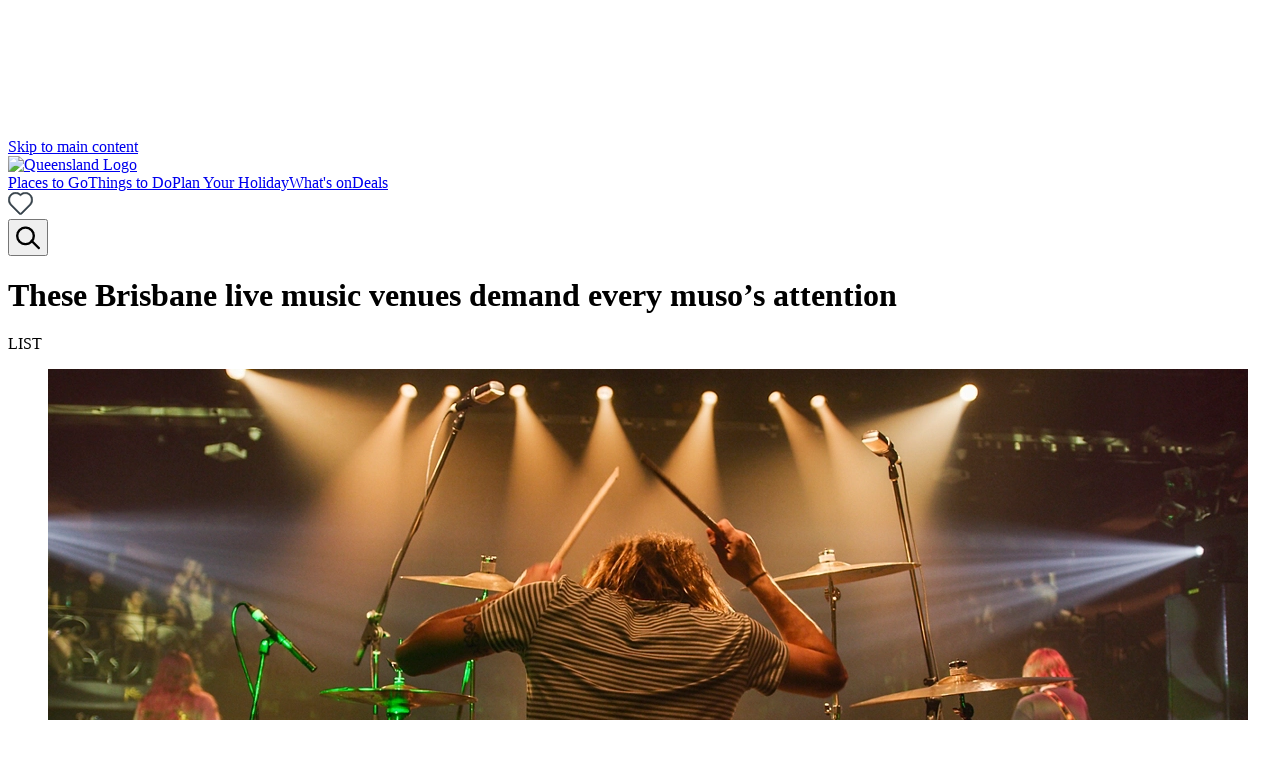

--- FILE ---
content_type: text/html;charset=utf-8
request_url: https://s3.ap-southeast-2.amazonaws.com/content.queensland.com/au/en/places-to-see/experiences/city/best-live-music-venues-in-brisbane.html
body_size: 297417
content:
<!--~~~~~~~~~~~~~~~~~~~~~~~~~~~~~~~~~~~~~~~~~~~~~~~~~~~~~~~~~~~~~~~~~~~~~~~~~~~~
 ~ Copyright 2019 Adobe Systems Incorporated
 ~
 ~ Licensed under the Apache License, Version 2.0 (the "License");
 ~ you may not use this file except in compliance with the License.
 ~ You may obtain a copy of the License at
 ~
 ~     http://www.apache.org/licenses/LICENSE-2.0
 ~
 ~ Unless required by applicable law or agreed to in writing, software
 ~ distributed under the License is distributed on an "AS IS" BASIS,
 ~ WITHOUT WARRANTIES OR CONDITIONS OF ANY KIND, either express or implied.
 ~ See the License for the specific language governing permissions and
 ~ limitations under the License.
~~~~~~~~~~~~~~~~~~~~~~~~~~~~~~~~~~~~~~~~~~~~~~~~~~~~~~~~~~~~~~~~~~~~~~~~~~~~~--><!DOCTYPE html><html lang="en"><head>
  <meta charset="UTF-8">
  
  
  <title>The Best Live Music Venues In Brisbane | Queensland</title>
  <meta name="keywords" content="live music venues Brisbane">
  <meta name="template" content="article-page-template">
  <meta name="viewport" content="width=device-width, initial-scale=1, maximum-scale=1">
  <meta property="og:title" content="Best live music venues brisbane">
  
  
  <meta property="og:url" content="https://www.queensland.com/au/en/places-to-see/experiences/city/best-live-music-venues-in-brisbane">
  <meta property="og:type" content="article">
  <meta property="og:site_name" content="Queensland">
  <meta property="og:image" content="https://www.queensland.com/au/en/places-to-see/experiences/city/best-live-music-venues-in-brisbane.thumb.800.480.png">
  <meta property="og:description" content="The Queensland capital of Brisbane is home to a thriving musical community. Catching musical talent from near and far is easy - see a gig at these stand-out Brisbane live music venues.">

  
    <script type="text/javascript" async="" src="https://www.googletagmanager.com/gtag/js?id=DC-8929611&amp;cx=c&amp;gtm=45je57h0h2v888425880za200&amp;tag_exp=101509157~103116026~103200004~103233427~103351869~103351871~104684208~104684211~104732253~104732255~104908321~104908323~104921712~104921714~104952209~104952211~104964065~104964067~104967141~104967143"></script><script type="text/javascript" id="www-widgetapi-script" src="https://www.youtube.com/s/player/69b31e11/www-widgetapi.vflset/www-widgetapi.js" async=""></script><script src="https://s.yimg.com/wi/ytc.js" async=""></script><script src="https://www.youtube.com/iframe_api"></script><script defer="defer" type="text/javascript" src="https://rum.hlx.page/.rum/@adobe/helix-rum-js@%5E2/dist/rum-standalone.js" data-routing="p00000-e000000"></script>
<script id="seo-schema-script" type="application/ld+json">
      
    </script>
  

  
    <script type="application/ld+json">
        
    </script>
  
  
  





<link rel="canonical" href="https://www.queensland.com/au/en/places-to-see/experiences/city/best-live-music-venues-in-brisbane">
<link rel="alternate" hreflang="x-default" href="https://www.queensland.com/au/en/places-to-see/experiences/city/best-live-music-venues-in-brisbane">
<link rel="alternate" hreflang="en-au" href="https://www.queensland.com/au/en/places-to-see/experiences/city/best-live-music-venues-in-brisbane">
<link rel="alternate" hreflang="en-nz" href="https://www.queensland.com/nz/en/places-to-see/experiences/city/best-live-music-venues-in-brisbane">
<link rel="alternate" hreflang="en-us" href="https://www.queensland.com/us/en/places-to-see/experiences/city/best-live-music-venues-in-brisbane">
<link rel="alternate" hreflang="en-gb" href="https://www.queensland.com/gb/en/places-to-see/experiences/city/best-live-music-venues-in-brisbane">
<link rel="alternate" hreflang="en-sg" href="https://www.queensland.com/sg/en/places-to-see/experiences/city/best-live-music-venues-in-brisbane">
<link rel="alternate" hreflang="en-in" href="https://www.queensland.com/in/en/places-to-see/experiences/city/best-live-music-venues-in-brisbane">






<meta property="og:description" content="The Queensland capital of Brisbane is home to a thriving musical community. Catching musical talent from near and far is easy - see a gig at these stand-out Brisbane live music venues.">
<meta name="description" content="The Queensland capital of Brisbane is home to a thriving musical community. Catching musical talent from near and far is easy - see a gig at these stand-out Brisbane live music venues.">
<meta property="cq:pagemodel_root_url">

	<meta name="robots" content="index, follow, max-snippet:-1, max-image-preview:large, max-video-preview:-1">
	
	

<!--google site verification meta tag-->
<meta name="google-site-verification" content="rbveMduxz80S-9ihZQHm0rutjVu-dGX01XHGBCy16AY">

<script src="/etc.clientlibs/teq/clientlibs/teq-start-time.js" type="text/javascript" charset="UTF-8"></script>


	<script src="//assets.adobedtm.com/bc96c9d903e5/7ba01b07737c/launch-a2a28973b971.min.js" async=""></script>
	
	

  


<script src="/etc.clientlibs/teq/clientlibs/teq-at-body-style.js" type="text/javascript" charset="UTF-8"></script>

<style>
  [id*='experience-fragment'],[id*='experiencefragment']{opacity: 0;}
</style>
<script src="/etc.clientlibs/teq/clientlibs/teq-exp-fragment-listener.js" type="text/javascript" charset="UTF-8"></script>

<script id="appData" type="application/json">
{"endpoints":{"getProduct":"https://api.prod.aws.queensland.com/product","bookmark":"https://api.prod.aws.queensland.com/saved/bookmark","getRoutes":"https://api.prod.aws.queensland.com/geosvc/destination/routes","getSearch":"https://api.prod.aws.queensland.com/search","setProfile":"https://api.prod.aws.queensland.com/adobe-campaign/profiles/update","createProfile":"https://api.prod.aws.queensland.com/adobe-campaign/profiles/subscribe","dynamicMedia":"https://s7ap1.scene7.com/is/image/destqueensland","holiday":"https://api.prod.aws.queensland.com/saved/holiday","calculateHolidayFinderResults":"https://api.prod.aws.queensland.com/holiday-finder/quiz/calculate","getHolidayFinderResults":"https://api.prod.aws.queensland.com/holiday-finder/results","digitalDataPayload":"https://teq-analytics-prod-d3ahwtx6cq-ts.a.run.app/analytics","chat":"https://api.prod.aws.queensland.com/chat","consumerForm":"https://api.prod.aws.queensland.com/teq-campaign/form"},"auth":{"recaptcha":"6LdZePUUAAAAADSlS7OZLHjTA5R_0O84l2Sm-gjn","maps":"AIzaSyCJ4tabEYRktjzA9MRHM9EP-ZtNLh8GUpM","azureb2cClientId":"32d141eb-252c-4ba7-9a79-73b222e6c303","azureb2cProfilePage":"https://www.queensland.com/au/en/info/my-bookmarks.html","azureb2cLoggedOutPage":"https://www.queensland.com/au/en/home.html","autoSignUp":false}}
</script>


<link rel="preload" href="/etc.clientlibs/teq/clientlibs/teq-react/resources/static/fonts/stagsans/StagSans-SemiboldItalic-Web.woff2" as="font" type="font/woff2" crossorigin="anonymous">
<link rel="preload" href="/etc.clientlibs/teq/clientlibs/teq-react/resources/static/fonts/stagsans/StagSans-Book-Web.woff2" as="font" type="font/woff2" crossorigin="anonymous">
<link rel="preload" href="/etc.clientlibs/teq/clientlibs/teq-react/resources/static/fonts/stagsans/StagSans-Semibold-Web.woff2" as="font" type="font/woff2" crossorigin="anonymous">
<link rel="preload" href="/etc.clientlibs/teq/clientlibs/teq-react/resources/static/fonts/stagsans/StagSans-Medium-Web.woff2" as="font" type="font/woff2" crossorigin="anonymous">





<script src="/etc.clientlibs/teq/clientlibs/teq-market-navigation.js" type="text/javascript" charset="UTF-8"></script>

  
    
    

    

    
    
    

  
  <link rel="stylesheet" href="https://use.typekit.net/slr1pad.css">


  <script id="breadcrumb-schema-script" type="application/ld+json">
  {"@context":"https://schema.org","@type":"BreadcrumbList","itemListElement":[{"position":1,"@type":"ListItem","name":"home","item":"https://www.queensland.com/au/en/home"},{"position":2,"@type":"ListItem","name":"city","item":"https://www.queensland.com/au/en/places-to-see/experiences/city"},{"position":3,"@type":"ListItem","name":"best-live-music-venues-in-brisbane","item":"https://www.queensland.com/au/en/places-to-see/experiences/city/best-live-music-venues-in-brisbane"}]}
</script>

<script src="https://assets.adobedtm.com/extensions/EPe51f9b26f7c243dfa8d1d3ea2bf16f5f/AppMeasurement.min.js" async=""></script><script src="https://assets.adobedtm.com/extensions/EPe51f9b26f7c243dfa8d1d3ea2bf16f5f/AppMeasurement_Module_ActivityMap.min.js" async=""></script><script src="https://assets.adobedtm.com/extensions/EPe51f9b26f7c243dfa8d1d3ea2bf16f5f/AppMeasurement_Module_AudienceManagement.min.js" async=""></script><script src="https://connect.facebook.net/signals/config/527373699483702?v=2.9.216&amp;r=stable&amp;domain=www.queensland.com&amp;hme=0d2c2eb2669df120d9f277453f8987d9c2d55affb793f9f745ec25e01f4e8872&amp;ex_m=83%2C143%2C124%2C18%2C117%2C58%2C40%2C118%2C64%2C57%2C131%2C72%2C13%2C82%2C26%2C112%2C103%2C62%2C65%2C111%2C128%2C91%2C133%2C7%2C3%2C4%2C6%2C5%2C2%2C73%2C81%2C134%2C205%2C155%2C52%2C210%2C207%2C208%2C45%2C169%2C25%2C61%2C214%2C213%2C157%2C28%2C51%2C8%2C54%2C77%2C78%2C79%2C84%2C107%2C27%2C24%2C110%2C106%2C105%2C125%2C63%2C127%2C126%2C41%2C108%2C50%2C100%2C12%2C130%2C37%2C196%2C198%2C165%2C21%2C22%2C23%2C15%2C16%2C36%2C33%2C34%2C68%2C74%2C76%2C89%2C116%2C119%2C38%2C90%2C19%2C17%2C94%2C59%2C31%2C121%2C120%2C122%2C113%2C20%2C30%2C49%2C88%2C129%2C29%2C179%2C151%2C86%2C109%2C67%2C98%2C44%2C39%2C96%2C97%2C102%2C48%2C14%2C104%2C95%2C55%2C43%2C46%2C0%2C80%2C132%2C1%2C101%2C11%2C99%2C254%2C194%2C141%2C182%2C175%2C9%2C47%2C75%2C53%2C123%2C56%2C93%2C71%2C70%2C42%2C114%2C69%2C66%2C60%2C92%2C85%2C35%2C115%2C32%2C87%2C10%2C135" async=""></script><script src="https://connect.facebook.net/en_US/fbevents.js" async=""></script><script src="https://assets.adobedtm.com/bc96c9d903e5/7ba01b07737c/cd246e4a6d9c/RCfe4dd1bf682640adb6a87648e704307b-source.min.js" async=""></script><script src="https://assets.adobedtm.com/bc96c9d903e5/7ba01b07737c/cd246e4a6d9c/RCc85ddfca4eea46e4851082217ca0ee06-source.min.js" async=""></script><script src="https://assets.adobedtm.com/bc96c9d903e5/7ba01b07737c/cd246e4a6d9c/RCe53cd804551e4cc0a1a4d3e46cc4c838-source.min.js" async=""></script><script>
console.log('%c CRO: TEQ - p61c1-exp-a - Toggle on Chatbot - Live', 'background: green; color: white; font-size: small');
</script><script src="https://assets.adobedtm.com/bc96c9d903e5/7ba01b07737c/cd246e4a6d9c/RCfadd201cf9c349e3972009265866747a-source.min.js" async=""></script><script src="https://assets.adobedtm.com/bc96c9d903e5/7ba01b07737c/cd246e4a6d9c/RC006004e02c8145d2b5021d80ae28ecaa-source.min.js" async=""></script><script src="https://assets.adobedtm.com/bc96c9d903e5/7ba01b07737c/cd246e4a6d9c/RCc3cb7ace357046009a3e9fb74c9f5a84-source.min.js" async=""></script><script src="https://assets.adobedtm.com/bc96c9d903e5/7ba01b07737c/cd246e4a6d9c/RC601d2c4cf6f7411296eb3b3b59c6b4ec-source.min.js" async=""></script><script src="https://assets.adobedtm.com/bc96c9d903e5/7ba01b07737c/cd246e4a6d9c/RC4eeb3921bd05418eadb3db51d008dbb3-source.min.js" async=""></script><style data-styled="active" data-styled-version="5.3.5"></style><script src="https://cdn-au.onetrust.com/scripttemplates/202402.1.0/otBannerSdk.js" async="" type="text/javascript"></script><script src="https://assets.adobedtm.com/bc96c9d903e5/7ba01b07737c/cd246e4a6d9c/RC54ea52f13e054f9384ec72ef80da5195-source.min.js" async=""></script><script src="https://assets.adobedtm.com/bc96c9d903e5/7ba01b07737c/cd246e4a6d9c/RC9b99af876d204f92a45a059d85e80d17-source.min.js" async=""></script><script src="https://assets.adobedtm.com/bc96c9d903e5/7ba01b07737c/cd246e4a6d9c/RC11d36905978449e7bd71c11aa387b56a-source.min.js" async=""></script><script src="https://assets.adobedtm.com/bc96c9d903e5/7ba01b07737c/cd246e4a6d9c/RC4fd565a6afdb49d6ace96e0d97297828-source.min.js" async=""></script><script src="https://assets.adobedtm.com/bc96c9d903e5/7ba01b07737c/cd246e4a6d9c/RCf603553c1bb5457eb10e981bc8f1a349-source.min.js" async=""></script><script src="https://assets.adobedtm.com/bc96c9d903e5/7ba01b07737c/cd246e4a6d9c/RC7c2c9ad838e547788cb4d738d6a35b4a-source.min.js" async=""></script><script src="https://assets.adobedtm.com/bc96c9d903e5/7ba01b07737c/cd246e4a6d9c/RC1bac8bdd09594a8cb1700298ea06d09c-source.min.js" async=""></script><script src="https://assets.adobedtm.com/bc96c9d903e5/7ba01b07737c/cd246e4a6d9c/RC495142e60b034d4487d9200a69972464-source.min.js" async=""></script><script src="https://www.googletagmanager.com/gtag/js?id=G-YG4XWKYJJ6&amp;l=dataLayer" async=""></script><script src="https://assets.adobedtm.com/bc96c9d903e5/7ba01b07737c/cd246e4a6d9c/RCa673c1630c6543c194298811d48ba93e-source.min.js" async=""></script><script src="https://assets.adobedtm.com/bc96c9d903e5/7ba01b07737c/cd246e4a6d9c/RCe45ea22138f34ca087280a8eb1639936-source.min.js" async=""></script><script src="https://assets.adobedtm.com/bc96c9d903e5/7ba01b07737c/cd246e4a6d9c/RCc48d0e4fc4e74b31aafb2de678cdb743-source.min.js" async=""></script><script src="https://assets.adobedtm.com/bc96c9d903e5/7ba01b07737c/cd246e4a6d9c/RC4b7502283898412394ac523232163f19-source.min.js" async=""></script><script src="https://assets.adobedtm.com/bc96c9d903e5/7ba01b07737c/cd246e4a6d9c/RCedfe9dd274744169a41fb8a3ca82313d-source.min.js" async=""></script></head>

  <body class="articlepage page basicpage">
    
    
      



      
<div id="page" style="padding-top: 130px; position: static; z-index: 1;"><div class="sc-bZkfAO eginBK"><div><div class="aem-container aem-Grid aem-Grid--12 aem-Grid--default--12"><div class=" aem-GridColumn aem-GridColumn--default--12"><header role="banner" id="header-menu2" class="sc-eJHOlC kCCiHf"><a href="#hero-banner-slider" class="sc-hfufsb loHJbG skip-link" aria-label="Skip to main content" tabindex="0">Skip to main content</a><nav class="sc-iznttV hMDBmg"><div class="logo"><a href="/au/en/home" aria-label="Home"><img src="/content/dam/teq/consumer/global/logos/LogoTeal.svg" alt="Queensland Logo"></a></div><div class="sc-RryNr epvcmT"><div class="sc-gPIDbT cyoPWQ"><a data-testid="navlink" class="sc-cXlbRe gMbuzJ color-charcoal " href="#" aria-controls="menu-item-0" role="menuitem">Places to Go</a><a data-testid="navlink" class="sc-cXlbRe gMbuzJ color-charcoal " href="#" aria-controls="menu-item-1" role="menuitem">Things to Do</a><a data-testid="navlink" class="sc-cXlbRe gMbuzJ color-charcoal " href="#" aria-controls="menu-item-2" role="menuitem">Plan Your Holiday</a><a data-testid="navlink" class="sc-cXlbRe gMbuzJ color-charcoal " href="#" aria-controls="menu-item-3" role="menuitem">What's on</a><a data-testid="navlink" class="sc-cXlbRe gMbuzJ color-charcoal " href="#" aria-controls="menu-item-4" role="menuitem">Deals</a></div><div class="sc-iopHby gHJgFL"><a aria-label="No bookmarks" class="heart-icon-unchecked" href="https://www.queensland.com/au/en/info/my-bookmarks" title=""><span class="sc-evZas exQQIy"><svg viewBox="0 0 24.6 22.6" width="24.6" color="#333F48" timeline="[object Object]"><defs></defs><path fill="currentColor" stroke="currentColor" stroke-width="0.6" d="M21.2 12l-8.6 8.7c-.2.2-.5.2-.6 0L3.4 12c-1.1-1.1-1.7-2.7-1.7-4.3 0-1.6.6-3.1 1.7-4.3 1.2-1.2 2.7-1.8 4.2-1.8s3 .6 4.2 1.8c.3.3.7.3 1 0 2.3-2.4 6.1-2.4 8.4 0 1.1 1.1 1.7 2.7 1.7 4.3 0 1.7-.6 3.2-1.7 4.3m1-9.5c-2.7-2.7-7-2.9-9.9-.4-2.9-2.5-7.2-2.4-9.9.4C1.1 3.9.3 5.8.3 7.7c0 2 .8 3.9 2.1 5.3l8.6 8.7c.4.4.8.5 1.3.5s.9-.2 1.3-.5l8.6-8.7c1.4-1.4 2.1-3.3 2.1-5.3s-.8-3.8-2.1-5.2"></path></svg></span></a><div class="sc-OzCKV eIaqmn icon-charcoal"><div id="nav-search" class="sc-gFeNAA kYIZL"><button aria-label="Search" aria-haspopup="true" class="sc-cMOycp etXHve"><span class="sc-evZas exQQIy"><svg viewBox="0 0 20.2 20.2" width="24" height="28" timeline="[object Object]"><defs></defs><g fill="none" stroke="currentColor" stroke-width="2" transform="translate(10 10)"><circle cx="-2" cy="0" r="7"></circle><path stroke-linecap="round" d="M3.2 4.2l6 6"></path></g></svg></span></button></div></div></div></div></nav></header><div></div></div><div class=" aem-GridColumn aem-GridColumn--default--12"><div class="aem-container aem-Grid aem-Grid--12 aem-Grid--tablet--12 aem-Grid--default--12 aem-Grid--phone--12"><div class=" aem-GridColumn aem-GridColumn--default--12 aem-GridColumn--offset--default--0 aem-GridColumn--default--none aem-GridColumn--phone--12 aem-GridColumn--offset--phone--0 aem-GridColumn--phone--none"><div title="These Brisbane live music venues demand every muso’s attention" class="sc-jmnVvD eQuMFA"><div class="sc-jdAMXn eMSbJP"><div class="sc-cCsOjp ccUUUC"><div width="[object Object]" class="sc-gXmSlM fOGHBF"><div class="sc-ciZhAO fLlyWe"><header class="sc-iXxrte dsIrZj"><h1 tabindex="0" class="sc-fnykZs sc-ewDcJz bBkuxe eBXUGU">These Brisbane live music venues demand every muso’s attention</h1><span kind="0" tabindex="0" class="sc-hlnMnd fuAQGA"><p spacing="0.07" class="sc-kgflAQ sc-eKBdFk juAgGq gBquIc">LIST</p></span><div height="[object Object]" class="Spacerstyled__Spacer-sc-k446pt-0 dAfTEn"></div></header></div></div></div><div class="sc-cCsOjp ccUUUC"><div width="12" class="sc-gXmSlM izxVOv"><div height="[object Object]" class="Spacerstyled__Spacer-sc-k446pt-0 fcReva"></div><div class="sc-kLLXSd bJcKbQ"><div class="sc-ikZpkk ginmkQ"><section tabindex="0" aria-label="Multimedia gallery with 1 items" class="sc-bTMaZy cvJcIY"><div class="sc-jdAMXn fiYQej"><div class="sc-cCsOjp ccUUUC"><div width="[object Object]" class="sc-gXmSlM izxVOv"><div class="sc-ciZhAO iFemSC"><div tabindex="0" aria-label="Item with modal" class="sc-hZFzCs bLjEoo"><div class="sc-KfMfS ejUuJK"><div class="sc-iBkjds hHLfTD"><figure height="[object Object]" class="sc-kgUAyh hdeiPI"><div class="sc-bczRLJ coOWUX" style="height: 100%;"><div class="sc-gSAPjG gRhmIY"><div class="sc-BeQoi evtBoL"><img tabindex="0" alt="Tired Lion at The Tivoli | Live music venues Brisbane" title="Tired Lion at The Tivoli | Live music venues Brisbane" src="https://s7ap1.scene7.com/is/image/destqueensland/teq/consumer/global/images/destinations/brisbane/blog-images/2021_BNE_OpenSeasonMusicSeries_MusicEvents_LiamBrennan_143455.jpg?bfc=on&amp;fit=wrap&amp;fmt=webp&amp;qlt=100&amp;resMode=bisharp&amp;wid=1200" class="sc-jgbSNz gEYgRA"></div></div></div><div class="sc-bczRLJ sc-dkzDqf fGNmhG dFZSDP"><div width="100%" height="100%" spacing="0" class="sc-hiMGwR hwDKbL"><div height="100%" class="sc-jfmDQi eYZCIp"><div class="sc-olbas iSpzS"></div></div></div></div></figure></div></div><div height="[object Object]" class="Spacerstyled__Spacer-sc-k446pt-0 hfRkic"></div></div></div></div></div></div></section></div></div></div></div><div class="sc-cCsOjp ccUUUC"><div class="sc-gXmSlM ixaZgk"><div height="[object Object]" class="Spacerstyled__Spacer-sc-k446pt-0 ilFwye"></div><div class="sc-hZgfyJ eoCVIG"><div class="sc-hKpBwk fqKqLD"><button aria-label="Bookmark unticked" class="sc-elYLMi bCvwQq heart-icon-unchecked"><span color="#000000" class="sc-cLFqLo jzSjBY" style="transform: translate3d(0px, 0px, 0px) scale(0.6685, 0.6685); opacity: 0.6316;"><svg xmlns="http://www.w3.org/2000/svg" width="24" height="22" viewBox="0 0 24.6 22.6" class="LoveButton"><path fill="#00A5A4" stroke="#00A5A4" d="M21.2,12l-8.6,8.7c-.2.2-.5.2-.6,0L3.4,12A6.13,6.13,0,0,1,1.7,7.7,6.31,6.31,0,0,1,3.4,3.4,5.92,5.92,0,0,1,7.6,1.6a5.92,5.92,0,0,1,4.2,1.8.67.67,0,0,0,1,0,5.8,5.8,0,0,1,8.4,0,6.13,6.13,0,0,1,1.7,4.3A6,6,0,0,1,21.2,12" transform="matrix(0.1,0,0,0.1,11.07035,10.0925)" data-svg-origin="12.300384759902954 11.225000977516174" style="transform-origin: 0px 0px; opacity: 0;"></path><path fill="currentColor" stroke="currentColor" d="M21.2,12l-8.6,8.7c-.2.2-.5.2-.6,0L3.4,12A6.13,6.13,0,0,1,1.7,7.7,6.31,6.31,0,0,1,3.4,3.4,5.92,5.92,0,0,1,7.6,1.6a5.92,5.92,0,0,1,4.2,1.8.67.67,0,0,0,1,0,5.8,5.8,0,0,1,8.4,0,6.13,6.13,0,0,1,1.7,4.3A6,6,0,0,1,21.2,12m1-9.5a7.26,7.26,0,0,0-9.9-.4,7.16,7.16,0,0,0-9.9.4A7.79,7.79,0,0,0,.3,7.7,7.85,7.85,0,0,0,2.4,13L11,21.7a1.66,1.66,0,0,0,1.3.5,2.11,2.11,0,0,0,1.3-.5L22.2,13a7.4,7.4,0,0,0,2.1-5.3,7.6,7.6,0,0,0-2.1-5.2" transform="translate(0 -0.01)"></path></svg></span></button></div></div></div></div></div><nav aria-label="breadcrumb" class="sc-kItwNn cbFQwB generic-banner"><a href="/content/teq/au/en/home.html" id="Home" class="sc-ktCSKO AFHCq">Home</a><span class="sc-gYMRRK bdbaLm"><span class="sc-evZas exQQIy"><svg viewBox="0 0 9 15" height="10" width="9" class="sc-bGWzfD bdsmgD" timeline="[object Object]"><defs></defs><path fill="currentColor" fill-rule="evenodd" d="M1.70365 0L0 1.7512 5.59271 7.5 0 13.24724 1.70365 15 9 7.5z"></path></svg></span></span> <a href="/content/teq/au/en/places-to-see/experiences/city.html" id="Cities" class="sc-ktCSKO AFHCq">Cities</a><span class="sc-gYMRRK bdbaLm"><span class="sc-evZas exQQIy"><svg viewBox="0 0 9 15" height="10" width="9" class="sc-bGWzfD bdsmgD" timeline="[object Object]"><defs></defs><path fill="currentColor" fill-rule="evenodd" d="M1.70365 0L0 1.7512 5.59271 7.5 0 13.24724 1.70365 15 9 7.5z"></path></svg></span></span> <span id="Best live music venues in Brisbane" class="sc-ktCSKO lawsfi">Best live music venues in Brisbane</span></nav></div><div></div></div><div class=" aem-GridColumn aem-GridColumn--tablet--10 aem-GridColumn--offset--tablet--1 aem-GridColumn--tablet--none aem-GridColumn--default--8 aem-GridColumn--offset--default--2 aem-GridColumn--default--none aem-GridColumn--phone--12 aem-GridColumn--offset--phone--0 aem-GridColumn--phone--none"><div class="sc-kLLXSd bJcKbQ"><div class="sc-ikZpkk ginmkQ"><section tabindex="0" aria-label="Author" class="sc-jEsDcK jOVyQI"><div spacing="35px 0 22.5px" width="60px" height="1px" class="Dividerstyled__Divider-sc-1jdigzf-0 isTXnv"></div><div class="sc-kOZHUs hClgPN"><div class="sc-hYbzA-d gynulH"><figure class="sc-kgUAyh ekEYef"><div class="sc-bczRLJ coOWUX" style="height: 100%;"><div class="sc-gSAPjG bJgZfi"><div class="sc-BeQoi evtBoL"><img alt="Sarah Bristow" title="Sarah Bristow" src="/home/users/p/pZkvHY4rgWa9z9nLWRp2/profile.profile.image" class="sc-jgbSNz hEZCMj"></div></div></div><div class="sc-bczRLJ sc-dkzDqf fGNmhG dFZSDP"><div width="100%" height="100%" spacing="0" class="sc-hiMGwR hwDKbL"><div height="100%" class="sc-jfmDQi eYZCIp"><div class="sc-olbas iSpzS"></div></div></div></div></figure></div><div class="sc-dMLzBS eiSPXb"><p tabindex="0" class="sc-kgflAQ drxISb">By Sarah Bristow</p><p tabindex="0" class="sc-bBrHrO iwTodU">Published 1 year ago</p></div></div><div spacing="22.5px 0 35px" width="60px" height="1px" class="Dividerstyled__Divider-sc-1jdigzf-0 gsYdUH"></div></section></div></div><div></div></div><div class=" aem-GridColumn aem-GridColumn--tablet--10 aem-GridColumn--offset--tablet--1 aem-GridColumn--tablet--none aem-GridColumn--default--10 aem-GridColumn--offset--default--1 aem-GridColumn--default--none aem-GridColumn--phone--12 aem-GridColumn--offset--phone--0 aem-GridColumn--phone--none"><div class="sc-kLLXSd bJcKbQ"><div class="sc-ikZpkk ginmkQ"><div id="editorial-description-wrapper" tabindex="0" role="region" class="sc-VNrhD cgxWMq"><a tabindex="0" role="anchor" class="sc-delRls ZykIJ"></a><div class="sc-dPyBCJ dITCGV" data-testid="styled-text" role="region" tabindex="0" id="_content_teq_au_en_places-to-see_experiences_city_best-live-music-venues-in-brisbane_jcr_content_root_responsivegrid_editorial_description" data-rte-editelement="true"><p>You've <a target="_self" href="https://www.queensland.com/plan-your-holiday/itineraries/48-hours-in-brisbane" title="48 hours in Brisbane">seen the sights</a>, but now it's time to hear what makes the River City so special.</p>
<p>It's easy to catch a glimpse of Brisbane’s seriously impressive live music scene at one of the many gigs held across the city each week. The Queensland capital has long been a haven of budding musicians: this is the birthplace of Powderfinger, The Saints, Violent Soho, Ball Park Music and the Go-Betweens, after all.&nbsp;From musician-owned venues to passionate local talent, <a title="Brisbane" target="_self" href="https://www.queensland.com/places-to-see/destinations/brisbane">Brisbane</a> has built a solid reputation as one of the best live music hubs in the country – and it’s well worth checking out while you’re here in town.</p>
<p>Here are the best live music venues in Brisbane to put on your radar.</p>
<h2>The Triffid, Newstead</h2>
</div></div></div></div><div></div></div><div class=" aem-GridColumn aem-GridColumn--tablet--10 aem-GridColumn--offset--tablet--1 aem-GridColumn--tablet--none aem-GridColumn--default--10 aem-GridColumn--offset--default--1 aem-GridColumn--default--none aem-GridColumn--phone--12 aem-GridColumn--offset--phone--0 aem-GridColumn--phone--none"><div class="sc-kLLXSd bJcKbQ"><div class="sc-ikZpkk ginmkQ"><figure class="sc-kgUAyh ekEYef"><div class="sc-bczRLJ coOWUX" style="height: 100%;"><a href="https://www.queensland.com/au/en/things-to-do/events/p-62b519bf2740e13c3fb13ce6-acoustic-wednesdays" class="sc-cOFTSb elNBBy"><div class="sc-gSAPjG bJgZfi"><div class="sc-BeQoi evtBoL"><img alt="British band The Snuts perform onstage at The Triffid to a large crowd" title="British band The Snuts perform onstage at The Triffid to a large crowd" src="/content/dam/teq/consumer/global/images/destinations/brisbane/blog-images/2024_BNE_Newstead_TheTriffid_CityExperiences_@thetriffid.jpg" class="sc-jgbSNz hEZCMj"></div></div></a><figcaption class="sc-hTtwUo idMVjc"><p class="sc-bBrHrO hsXBmf"><span data-rte-editelement="true">The Triffid, Newstead, Brisbane. Photo by <a rel="noopener" href="https://www.instagram.com/thetriffid/" target="_blank">@thetriffid</a> </span></p></figcaption></div><div class="sc-bczRLJ sc-dkzDqf fGNmhG dFZSDP"><div width="100%" height="100%" spacing="0" class="sc-hiMGwR hwDKbL"><div height="100%" class="sc-jfmDQi eYZCIp"><div class="sc-olbas iSpzS"></div></div></div></div></figure><div height="16" class="Spacerstyled__Spacer-sc-k446pt-0 dEaAT"></div></div></div><div></div></div><div class=" aem-GridColumn aem-GridColumn--default--10 aem-GridColumn--offset--default--1 aem-GridColumn--default--none"><div class="sc-kLLXSd bJcKbQ"><div class="sc-ikZpkk ginmkQ"><div id="editorial-description-wrapper" tabindex="0" role="region" class="sc-VNrhD cgxWMq"><a tabindex="0" role="anchor" class="sc-delRls ZykIJ"></a><div class="sc-dPyBCJ dITCGV" data-testid="styled-text" role="region" tabindex="0" id="_content_teq_au_en_places-to-see_experiences_city_best-live-music-venues-in-brisbane_jcr_content_root_responsivegrid_editorial_descriptio" data-rte-editelement="true"><p>Step into one of the most popular&nbsp;Brisbane&nbsp;live music venues at&nbsp;The Triffid. The creation of Powderfinger bassist John ‘JC’ Collins, this <a target="_self" href="https://www.queensland.com/au/en/places-to-see/destination-information/p-5834f9a5b61df4646ff1b063-newstead" title="Newstead">Newstead</a> gig space has modified a former WWII aircraft hangar into a prime entertainment venue with the best possible audio experience for its 800-strong audience. Not to mention it has a beer garden for grabbing <a target="_self" href="https://www.queensland.com/au/en/things-to-do/food-and-drink/p-65570f3420fc78245e5400c4-triffid-burger-co" title="Triffid Burger Co">a drink or burger pre-show</a>, and plenty of free gigs thanks to the ongoing <a target="_self" href="https://www.queensland.com/au/en/things-to-do/events/p-62b519bf2740e13c3fb13ce6-acoustic-wednesdays" title="Acoustic Wednesdays The Triffid">Acoustic Wednesdays</a> and Sunday afternoons in the garden.</p>
<h2>Fortitude Music Hall, Fortitude Valley</h2>
</div></div></div></div><div></div></div><div class=" aem-GridColumn aem-GridColumn--tablet--10 aem-GridColumn--offset--tablet--1 aem-GridColumn--tablet--none aem-GridColumn--default--10 aem-GridColumn--offset--default--1 aem-GridColumn--default--none aem-GridColumn--phone--12 aem-GridColumn--offset--phone--0 aem-GridColumn--phone--none"><div class="sc-kLLXSd bJcKbQ"><div class="sc-ikZpkk ginmkQ"><figure class="sc-kgUAyh ekEYef"><div class="sc-bczRLJ coOWUX" style="height: 100%;"><a href="https://www.queensland.com/au/en/places-to-see/destination-information/p-56b25fe3aeeeaaf773cf286f-fortitude-valley" class="sc-cOFTSb elNBBy"><div class="sc-gSAPjG bJgZfi"><div class="sc-BeQoi evtBoL"><img alt="Band performs at Fortitude Music Hall" title="Band performs at Fortitude Music Hall" src="/content/dam/teq/consumer/global/images/destinations/brisbane/blog-images/2020_BNE_FortitudeMusicHall_ArtsandCulture_@thefortitudemusichall.jpg" class="sc-jgbSNz hEZCMj"></div></div></a><figcaption class="sc-hTtwUo idMVjc"><p class="sc-bBrHrO hsXBmf"><span data-rte-editelement="true">Fortitude Music Hall, Fortitude Valley, Brisbane. Photo by <a rel="noopener noreferrer" href="https://www.instagram.com/thefortitudemusichall/" target="_blank">@thefortitudemusichall</a></span></p></figcaption></div><div class="sc-bczRLJ sc-dkzDqf fGNmhG dFZSDP"><div width="100%" height="100%" spacing="0" class="sc-hiMGwR hwDKbL"><div height="100%" class="sc-jfmDQi eYZCIp"><div class="sc-olbas iSpzS"></div></div></div></div></figure><div height="16" class="Spacerstyled__Spacer-sc-k446pt-0 dEaAT"></div></div></div><div></div></div><div class=" aem-GridColumn aem-GridColumn--default--10 aem-GridColumn--offset--default--1 aem-GridColumn--default--none"><div class="sc-kLLXSd bJcKbQ"><div class="sc-ikZpkk ginmkQ"><div id="editorial-description-wrapper" tabindex="0" role="region" class="sc-VNrhD cgxWMq"><a tabindex="0" role="anchor" class="sc-delRls ZykIJ"></a><div class="sc-dPyBCJ dITCGV" data-testid="styled-text" role="region" tabindex="0" id="_content_teq_au_en_places-to-see_experiences_city_best-live-music-venues-in-brisbane_jcr_content_root_responsivegrid_editorial_descriptio_2013416088" data-rte-editelement="true"><p><a target="_self" href="https://www.queensland.com/au/en/places-to-see/destinations/brisbane/new-farm-and-the-valley/guide-to-fortitude-valley" title="Fortitude Valley guide">In the heart of Fortitude Valley</a> is Australia’s largest ballroom/theatre styled venue, The Fortitude Music Hall. Opened in 2020, it was the brainchild of the team behind The Triffid, Secret Sounds (The Falls Festival &amp; Splendour in The Grass) and Live Nation (behind iconic venues worldwide such as House of Blues and Fillmore Theatre) – all with a passion to cement Brisbane as <i>the</i> live music city. With a capacity of up to 3,000, the venue houses five bars and some of the biggest touring acts. You can also catch live tunes at Fortitude Music Hall's smaller space, The Outpost. &nbsp;</p>
<h2>Lefty’s Music Hall,&nbsp;Petrie Terrace</h2>
</div></div></div></div><div></div></div><div class=" aem-GridColumn aem-GridColumn--tablet--10 aem-GridColumn--offset--tablet--1 aem-GridColumn--tablet--none aem-GridColumn--default--10 aem-GridColumn--offset--default--1 aem-GridColumn--default--none aem-GridColumn--phone--12 aem-GridColumn--offset--phone--0 aem-GridColumn--phone--none"><div class="sc-kLLXSd bJcKbQ"><div class="sc-ikZpkk ginmkQ"><figure class="sc-kgUAyh ekEYef"><div class="sc-bczRLJ coOWUX" style="height: 100%;"><a href="https://www.queensland.com/au/en/things-to-do/food-and-drink/p-6171e9afe8a865316b35c4e8-leftys-music-hall" class="sc-cOFTSb elNBBy"><div class="sc-gSAPjG bJgZfi"><div class="sc-BeQoi evtBoL"><img alt="Close up of singer onstage at Leftys Music Hall, standing beside guitarist" title="Close up of singer onstage at Leftys Music Hall, standing beside guitarist" src="/content/dam/teq/consumer/global/images/destinations/brisbane/blog-images/2024_BNE_LeftysMusicHall_CityExperiences_@leftys_musichall.jpg" class="sc-jgbSNz hEZCMj"></div></div></a><figcaption class="sc-hTtwUo idMVjc"><p class="sc-bBrHrO hsXBmf"><span data-rte-editelement="true">Leftys Music Hall, Petrie Terrace, Brisbane. Photo by <a rel="noopener" href="https://www.instagram.com/leftys_musichall/" target="_blank">@leftys_musichall</a> </span></p></figcaption></div><div class="sc-bczRLJ sc-dkzDqf fGNmhG dFZSDP"><div width="100%" height="100%" spacing="0" class="sc-hiMGwR hwDKbL"><div height="100%" class="sc-jfmDQi eYZCIp"><div class="sc-olbas iSpzS"></div></div></div></div></figure><div height="16" class="Spacerstyled__Spacer-sc-k446pt-0 dEaAT"></div></div></div><div></div></div><div class=" aem-GridColumn aem-GridColumn--default--10 aem-GridColumn--offset--default--1 aem-GridColumn--default--none"><div class="sc-kLLXSd bJcKbQ"><div class="sc-ikZpkk ginmkQ"><div id="editorial-description-wrapper" tabindex="0" role="region" class="sc-VNrhD cgxWMq"><a tabindex="0" role="anchor" class="sc-delRls ZykIJ"></a><div class="sc-dPyBCJ dITCGV" data-testid="styled-text" role="region" tabindex="0" id="_content_teq_au_en_places-to-see_experiences_city_best-live-music-venues-in-brisbane_jcr_content_root_responsivegrid_editorial_descriptio_32742942" data-rte-editelement="true"><p>Grab a whisky apple and settle into the sounds of rockabilly bands at beloved&nbsp;<a target="_self" title="Lefty's Old Time Music Hall" href="https://www.queensland.com/au/en/things-to-do/food-and-drink/p-6171e9afe8a865316b35c4e8-leftys-music-hall">Lefty’s Music Hall</a>. Just a stone's throw from&nbsp;<a target="_self" title="Suncorp Stadium" href="https://www.queensland.com/au/en/things-to-do/attractions/p-56b25f802cbcbe7073ad942c-suncorp-stadium">Suncorp Stadium</a> on bustling Caxton Street, this lively space is one of the most sumptuous dressed of Brisbane’s live music venues - think red and leather and plenty of it. Home to country music and American-style bites, make it your mission to find Lefty’s hidden&nbsp;maritime-themed drinking den dubbed The Mermaid Lounge.</p>
<h2>The Brightside, Fortitude Valley</h2>
<p>Having recently celebrated its tenth anniversary of gracing music-loving Brisbanites with good tunes, The Brightside shows no signs of slowing down. The revamped church on <a target="_self" href="https://www.queensland.com/au/en/places-to-see/destination-information/p-56b25fe3aeeeaaf773cf286f-fortitude-valley" title="Fortitude Valley">Fortitude Valley’s</a> Warner Street is the meeting space for fans of hardcore, rock, indie and alternative music, with an intimate indoor gig space and larger beer garden space transforming into a pop-up stage for larger gigs and festivals. The Brightside crew is a true supporter of local, independent music – hosting the Access All Areas band comp to discover Brisbane’s hottest unsigned bands and artists.</p>
<p>Bonus for gig-goers: Lucky Egg slings delicious fried chicken from their kiosk in the beer garden Wednesday – Saturday from 6pm til late. </p>
<h2>The Tivoli, Fortitude Valley</h2>
</div></div></div></div><div></div></div><div class=" aem-GridColumn aem-GridColumn--tablet--10 aem-GridColumn--offset--tablet--1 aem-GridColumn--tablet--none aem-GridColumn--default--10 aem-GridColumn--offset--default--1 aem-GridColumn--default--none aem-GridColumn--phone--12 aem-GridColumn--offset--phone--0 aem-GridColumn--phone--none"><div class="sc-kLLXSd bJcKbQ"><div class="sc-ikZpkk ginmkQ"><figure class="sc-kgUAyh ekEYef"><div class="sc-bczRLJ coOWUX" style="height: 100%;"><a href="https://www.queensland.com/au/en/things-to-do/attractions/p-6646b0349cb69cb52c11f12e-the-tivoli" class="sc-cOFTSb elNBBy"><div class="sc-gSAPjG bJgZfi"><div class="sc-BeQoi evtBoL"><img alt="View of crowds across upper and lower levels at art-deco performance space The Tivoli" title="View of crowds across upper and lower levels at art-deco performance space The Tivoli" src="/content/dam/teq/consumer/global/images/destinations/brisbane/web-images/2022_BNE_FortitudeValley_TheTivoli_152167.jpg" class="sc-jgbSNz hEZCMj"></div></div></a><figcaption class="sc-hTtwUo idMVjc"><p class="sc-bBrHrO hsXBmf"><span data-rte-editelement="true">The Tivoli, Fortitude Valley, Brisbane</span></p></figcaption></div><div class="sc-bczRLJ sc-dkzDqf fGNmhG dFZSDP"><div width="100%" height="100%" spacing="0" class="sc-hiMGwR hwDKbL"><div height="100%" class="sc-jfmDQi eYZCIp"><div class="sc-olbas iSpzS"></div></div></div></div></figure><div height="16" class="Spacerstyled__Spacer-sc-k446pt-0 dEaAT"></div></div></div><div></div></div><div class=" aem-GridColumn aem-GridColumn--default--10 aem-GridColumn--offset--default--1 aem-GridColumn--default--none"><div class="sc-kLLXSd bJcKbQ"><div class="sc-ikZpkk ginmkQ"><div id="editorial-description-wrapper" tabindex="0" role="region" class="sc-VNrhD cgxWMq"><a tabindex="0" role="anchor" class="sc-delRls ZykIJ"></a><div class="sc-dPyBCJ dITCGV" data-testid="styled-text" role="region" tabindex="0" id="_content_teq_au_en_places-to-see_experiences_city_best-live-music-venues-in-brisbane_jcr_content_root_responsivegrid_editorial_descriptio_1823512875" data-rte-editelement="true"><p>Greet a Brisbane icon with a trip to The Tivoli. The&nbsp;<a target="_self" title="travel guide brisbane" href="https://www.queensland.com/things-to-do/traveller/lgbtiq/lgbt-travel-guide-brisbane.html">Fortitude Valley</a>&nbsp;resident is an indoor theatre, music venue, and event space in one that comfortably accommodates 1500 standing. <a target="_self" title="Locals guide to Brisbane" href="https://www.queensland.com/places-to-see/destinations/brisbane/locals-guide-to-brisbane.html">Dubbed ‘The Tiv’ by locals</a>, the art deco space is the city’s most famous and beloved of music dens - originally built as Adams Bakery in 1917 it wasn’t until Expo 88 that <a target="_self" href="https://www.queensland.com/au/en/things-to-do/attractions/p-6646b0349cb69cb52c11f12e-the-tivoli" title="The Tivoli">the expansive space</a> was remodeled for entertainment, its interiors inspired by a famed French cabaret theatre.</p>
<h2>The Princess Theatre, Woolloongabba</h2>
<p>Brisbane’s oldest standing theatre, Princess Theatre reopened in 2021 to become the city’s newest home for live music and entertainment.</p>
<p>The heritage-listed theatre dates back to 1888, and will impress well before show time with its ornate detail and stunning architecture. Revitalised by <a target="_self" href="https://www.queensland.com/au/en/things-to-do/attractions/p-6646b0349cb69cb52c11f12e-the-tivoli" title="The Tivoli Brisbane">The Tivioli</a> owners, Steve and Dave Sleswick, state-of-the-art performance spaces are guaranteed, plus four bars, a café and multiple event spaces throughout. Check out the calendar of events: you’ll find everything from live music and theatre to circus and cabaret.<br>
</p>
<h2>Brisbane Jazz Club, Kangaroo Point</h2>
</div></div></div></div><div></div></div><div class=" aem-GridColumn aem-GridColumn--default--10 aem-GridColumn--offset--default--1 aem-GridColumn--default--none"><div class="sc-kLLXSd bJcKbQ"><div class="sc-ikZpkk ginmkQ"><figure class="sc-kgUAyh ekEYef"><div class="sc-bczRLJ coOWUX" style="height: 100%;"><a href="https://www.queensland.com/au/en/places-to-see/destination-information/p-56b25fe3d5f1565045da2e98-kangaroo-point" class="sc-cOFTSb elNBBy"><div class="sc-gSAPjG bJgZfi"><div class="sc-BeQoi evtBoL"><img alt="Five piece jazz band performs to an intimate crowd seated at tables, at Brisbane Jazz Club" title="Five piece jazz band performs to an intimate crowd seated at tables, at Brisbane Jazz Club" src="/content/dam/teq/consumer/global/images/destinations/brisbane/blog-images/2024_BNE_BrisbaneJazzClub_CityExperiencs-_@thebrisbanejazzclub.jpg" class="sc-jgbSNz hEZCMj"></div></div></a><figcaption class="sc-hTtwUo idMVjc"><p class="sc-bBrHrO hsXBmf"><span data-rte-editelement="true">Brisbane Jazz Club, Kangaroo Point, Brisbane. Photo by <a rel="noopener" href="https://www.instagram.com/thebrisbanejazzclub/" target="_blank">@thebrisbanejazzclub</a> </span></p></figcaption></div><div class="sc-bczRLJ sc-dkzDqf fGNmhG dFZSDP"><div width="100%" height="100%" spacing="0" class="sc-hiMGwR hwDKbL"><div height="100%" class="sc-jfmDQi eYZCIp"><div class="sc-olbas iSpzS"></div></div></div></div></figure><div height="16" class="Spacerstyled__Spacer-sc-k446pt-0 dEaAT"></div></div></div><div></div></div><div class=" aem-GridColumn aem-GridColumn--default--10 aem-GridColumn--offset--default--1 aem-GridColumn--default--none"><div class="sc-kLLXSd bJcKbQ"><div class="sc-ikZpkk ginmkQ"><div id="editorial-description-wrapper" tabindex="0" role="region" class="sc-VNrhD cgxWMq"><a tabindex="0" role="anchor" class="sc-delRls ZykIJ"></a><div class="sc-dPyBCJ dITCGV" data-testid="styled-text" role="region" tabindex="0" id="_content_teq_au_en_places-to-see_experiences_city_best-live-music-venues-in-brisbane_jcr_content_root_responsivegrid_editorial_descriptio_1309772945" data-rte-editelement="true"><p>Jazzophiles best make way for the&nbsp;Brisbane Jazz Club. Devoted to celebrating the musical genre - and making it accessible to Queenslanders - the club itself is a not-for-profit enterprise run by a self-described ‘fanatically dedicated’ committee group. Welcoming of jazz fans from all age groups, the Brisbane Jazz Club hosts school and college bands regularly, alongside both established and emerging local talents.</p>
<p>Can't get enough? Be sure to discover other prominent jazz bars in Brisbane including Doo Bop Bar, Chattanooga Jazz Bar and hidden gem Mr Vain, a pan-Asian dining destination that offers live jazz every Thursday from 7pm - 9pm.</p>
<h2>The Bearded Lady, West End</h2>
<p>Head for&nbsp;<a target="_self" title="West End guide" href="https://www.queensland.com/au/en/places-to-see/destinations/brisbane/west-end-guide">West End</a>, where you’ll find yourself in another inner-city suburb with plenty of personality. Among the collection of&nbsp;cafes, bars, and&nbsp;pubs&nbsp;sit a gaggle of Brisbane live music venues, The Bearded Lady included. Thursday through Sunday evenings you’ll be able to catch a gig from local and touring bands both, weekly 'Gyspy Jazz Sundays' for $10 at the door, as well as free shows every Wednesday in the front bar.</p>
<h2>Riverstage, Brisbane City</h2>
</div></div></div></div><div></div></div><div class=" aem-GridColumn aem-GridColumn--tablet--10 aem-GridColumn--offset--tablet--1 aem-GridColumn--tablet--none aem-GridColumn--default--10 aem-GridColumn--offset--default--1 aem-GridColumn--default--none aem-GridColumn--phone--12 aem-GridColumn--offset--phone--0 aem-GridColumn--phone--none"><div class="sc-kLLXSd bJcKbQ"><div class="sc-ikZpkk ginmkQ"><figure class="sc-kgUAyh ekEYef"><div class="sc-bczRLJ coOWUX" style="height: 100%;"><a href="https://www.queensland.com/au/en/places-to-see/destinations/brisbane/brisbane-city-botanic-gardens-guide" class="sc-cOFTSb elNBBy"><div class="sc-gSAPjG bJgZfi"><div class="sc-BeQoi evtBoL"><img alt="Views of crowds on the hill at Riverstage as fireworks erupts over Brisbane River" title="Views of crowds on the hill at Riverstage as fireworks erupts over Brisbane River" src="/content/dam/teq/wp-content/uploads/2018/08/press_1920x1080_riverstage-unsmushed.jpg" class="sc-jgbSNz hEZCMj"></div></div></a><figcaption class="sc-hTtwUo idMVjc"><p class="sc-bBrHrO hsXBmf"><span data-rte-editelement="true">Riverstage, Brisbane City</span></p></figcaption></div><div class="sc-bczRLJ sc-dkzDqf fGNmhG dFZSDP"><div width="100%" height="100%" spacing="0" class="sc-hiMGwR hwDKbL"><div height="100%" class="sc-jfmDQi eYZCIp"><div class="sc-olbas iSpzS"></div></div></div></div></figure><div height="16" class="Spacerstyled__Spacer-sc-k446pt-0 dEaAT"></div></div></div><div></div></div><div class=" aem-GridColumn aem-GridColumn--default--10 aem-GridColumn--offset--default--1 aem-GridColumn--default--none"><div class="sc-kLLXSd bJcKbQ"><div class="sc-ikZpkk ginmkQ"><div id="editorial-description-wrapper" tabindex="0" role="region" class="sc-VNrhD cgxWMq"><a tabindex="0" role="anchor" class="sc-delRls ZykIJ"></a><div class="sc-dPyBCJ dITCGV" data-testid="styled-text" role="region" tabindex="0" id="_content_teq_au_en_places-to-see_experiences_city_best-live-music-venues-in-brisbane_jcr_content_root_responsivegrid_editorial_descriptio_1531144294" data-rte-editelement="true"><p>Hosting major artists and some of Brisbane's biggest festivals, if you're a live music fan you’ll no doubt find yourself at Riverstage, right in the heart of the&nbsp;<a target="_self" title="City Botanic Gardens" href="https://www.queensland.com/places-to-see/experiences/nature-and-wildlife/the-best-botanic-gardens-and-flower-festivals-in-queensland">City Botanic Gardens</a>. The outdoor entertainment venue makes the most of Queensland’s generally sunny skies, and is designed to accommodate 9,500 across its 2 hectares, making it popular for major events. It’s also the annual host of the Lord Mayor's Christmas Carols.</p>
<h2>Black Bear Lodge, Fortitude Valley<br>
</h2>
<p>Blink and you may miss&nbsp;<a title="Brunswick Street Fortitue Valley" target="_self" href="https://www.queensland.com/au/en/things-to-do/attractions/p-56b25d4b7b935fbe730db9e8-brunswick-street-fortitude-valley">Black Bear Lodge</a>, the intimate hole-in-the-wall that remains devoted to Brisbane’s live music scene. Amidst its eclectic mix of vintage furniture you’ll find a DJ spinning tunes, an up-and-coming band, or a musician entertaining the night’s guests with an acoustic set. Pop by for a drink, but stay for the easy entertainment.</p>
<h2>Brooklyn Standard, Brisbane City<br>
</h2>
</div></div></div></div><div></div></div><div class=" aem-GridColumn aem-GridColumn--default--10 aem-GridColumn--offset--default--1 aem-GridColumn--default--none"><div class="sc-kLLXSd bJcKbQ"><div class="sc-ikZpkk ginmkQ"><figure class="sc-kgUAyh ekEYef"><div class="sc-bczRLJ coOWUX" style="height: 100%;"><div class="sc-gSAPjG bJgZfi"><div class="sc-BeQoi evtBoL"><img alt="Band plays onstage at Brooklyn Standard, to a packed crowd dancing along" title="Band plays onstage at Brooklyn Standard, to a packed crowd dancing along" src="/content/dam/teq/consumer/global/images/destinations/brisbane/blog-images/2024_BNE_BrisbaneCity_BrooklynStandard_CityExperiences_@brooklynstandard.jpg" class="sc-jgbSNz hEZCMj"></div></div><figcaption class="sc-hTtwUo idMVjc"><p class="sc-bBrHrO hsXBmf"><span data-rte-editelement="true">Photo by <a rel="noopener" href="https://www.instagram.com/brooklynstandard/" target="_blank">@brooklynstandard</a> </span></p></figcaption></div><div class="sc-bczRLJ sc-dkzDqf fGNmhG dFZSDP"><div width="100%" height="100%" spacing="0" class="sc-hiMGwR hwDKbL"><div height="100%" class="sc-jfmDQi eYZCIp"><div class="sc-olbas iSpzS"></div></div></div></div></figure><div height="16" class="Spacerstyled__Spacer-sc-k446pt-0 dEaAT"></div></div></div><div></div></div><div class=" aem-GridColumn aem-GridColumn--default--10 aem-GridColumn--offset--default--1 aem-GridColumn--default--none"><div class="sc-kLLXSd bJcKbQ"><div class="sc-ikZpkk ginmkQ"><div id="editorial-description-wrapper" tabindex="0" role="region" class="sc-VNrhD cgxWMq"><a tabindex="0" role="anchor" class="sc-delRls ZykIJ"></a><div class="sc-dPyBCJ dITCGV" data-testid="styled-text" role="region" tabindex="0" id="_content_teq_au_en_places-to-see_experiences_city_best-live-music-venues-in-brisbane_jcr_content_root_responsivegrid_editorial_descriptio_1132125874" data-rte-editelement="true"><p>It’s not your standard city venue – but that’s exactly why the locals love Brooklyn Standard. Tucked into <a title="Brisbane laneways" target="_self" href="https://www.queensland.com/au/en/places-to-see/destinations/brisbane/brisbane-city/brisbanes-best-laneways">Eagle Lane</a>, this cosy New York-themed basement bar has won ‘Australia’s Best Live Music Venue’, and offers good times and live music six nights a week, with a lean towards blues, funk and soul. Muso’s love the jam nights on Wednesdays.</p>
<h2>Greaser, Fortitude Valley</h2>
</div></div></div></div><div></div></div><div class=" aem-GridColumn aem-GridColumn--default--10 aem-GridColumn--offset--default--1 aem-GridColumn--default--none"><div class="sc-kLLXSd bJcKbQ"><div class="sc-ikZpkk ginmkQ"><figure class="sc-kgUAyh ekEYef"><div class="sc-bczRLJ coOWUX" style="height: 100%;"><a href="https://www.queensland.com/au/en/places-to-see/destination-information/p-56b25fe3aeeeaaf773cf286f-fortitude-valley" class="sc-cOFTSb elNBBy"><div class="sc-gSAPjG bJgZfi"><div class="sc-BeQoi evtBoL"><img alt="Band plays in front of graffiti painted wall at Greaser, Fortitude Valley" title="Band plays in front of graffiti painted wall at Greaser, Fortitude Valley" src="/content/dam/teq/consumer/global/images/destinations/brisbane/blog-images/2024_BNE_FortitudeValley_Greaser_CityExperiences_@greaserbar.jpg" class="sc-jgbSNz hEZCMj"></div></div></a><figcaption class="sc-hTtwUo idMVjc"><p class="sc-bBrHrO hsXBmf"><span data-rte-editelement="true">Greaser, Fortitude Valley, Brisbane. Photo by <a rel="noopener" href="https://www.instagram.com/greaserbar/" target="_blank">@greaserbar</a> </span></p></figcaption></div><div class="sc-bczRLJ sc-dkzDqf fGNmhG dFZSDP"><div width="100%" height="100%" spacing="0" class="sc-hiMGwR hwDKbL"><div height="100%" class="sc-jfmDQi eYZCIp"><div class="sc-olbas iSpzS"></div></div></div></div></figure><div height="16" class="Spacerstyled__Spacer-sc-k446pt-0 dEaAT"></div></div></div><div></div></div><div class=" aem-GridColumn aem-GridColumn--default--10 aem-GridColumn--offset--default--1 aem-GridColumn--default--none"><div class="sc-kLLXSd bJcKbQ"><div class="sc-ikZpkk ginmkQ"><div id="editorial-description-wrapper" tabindex="0" role="region" class="sc-VNrhD cgxWMq"><a tabindex="0" role="anchor" class="sc-delRls ZykIJ"></a><div class="sc-dPyBCJ dITCGV" data-testid="styled-text" role="region" tabindex="0" id="_content_teq_au_en_places-to-see_experiences_city_best-live-music-venues-in-brisbane_jcr_content_root_responsivegrid_editorial_descriptio_2029476125" data-rte-editelement="true"><p>It’s a winning combination of American fare and local musicians that you’ll find down a dark alley in this basement bar. Open Wednesday to Saturday, it’s at&nbsp;Greaser&nbsp;you can munch on a menu awash with classic cheeseburgers and deep fried chicken wings while you enjoy the rock'n'roll of Brisbane local bands. This is a spot that offers plenty of free gigs, too. &nbsp;</p>
<h2><b>Looking for more live music in Brisbane?</b></h2>
<p>An ever-growing number of <a target="_self" href="https://www.queensland.com/au/en/things-to-do/food-and-drink/bars/brisbanes-best-bars" title="brisbane bars">Brisbane bars</a> are adding live music to their weekly lineups. For good times galore in Fortitude Valley, head to Hawaiian dive bar, Suzie Wongs Good Time Bar; Honky Tonks for boot-scooting country tunes; and <a target="_self" href="https://www.queensland.com/au/en/things-to-do/food-and-drink/p-5f601c3c1c5b4dc6783fdb33-the-sound-garden" title="The Sound Garden">The Sound Garden</a> which has local artists playing live every Friday and Saturday. In the suburbs, discover The Junk Bar (Ashgrove) and It's Still A Secret (South Brisbane).</p>
<h2>Community events and festivals to add to your calendar</h2>
</div></div></div></div><div></div></div><div class=" aem-GridColumn aem-GridColumn--default--10 aem-GridColumn--offset--default--1 aem-GridColumn--default--none"><div class="sc-kLLXSd bJcKbQ"><div class="sc-ikZpkk ginmkQ"><figure class="sc-kgUAyh ekEYef"><div class="sc-bczRLJ coOWUX" style="height: 100%;"><a href="https://www.queensland.com/au/en/things-to-do/events/p-66750910a05210c5267587da-bigsound-2024" class="sc-cOFTSb elNBBy"><div class="sc-gSAPjG bJgZfi"><div class="sc-BeQoi evtBoL"><img alt="Performer onstage at BIGSOUND music festival in Brisbane" title="Performer onstage at BIGSOUND music festival in Brisbane" src="/content/dam/teq/consumer/global/images/destinations/brisbane/blog-images/2020_BNE_Bigsound_MusicFestivals_@scape_visuals.jpg" class="sc-jgbSNz hEZCMj"></div></div></a><figcaption class="sc-hTtwUo idMVjc"><p class="sc-bBrHrO hsXBmf"><span data-rte-editelement="true">BIGSOUND, Fortitude Valley, Brisbane. Photo by <a rel="noopener" href="https://www.instagram.com/scape_visuals/" target="_blank">@scape_visuals</a> </span></p></figcaption></div><div class="sc-bczRLJ sc-dkzDqf fGNmhG dFZSDP"><div width="100%" height="100%" spacing="0" class="sc-hiMGwR hwDKbL"><div height="100%" class="sc-jfmDQi eYZCIp"><div class="sc-olbas iSpzS"></div></div></div></div></figure><div height="16" class="Spacerstyled__Spacer-sc-k446pt-0 dEaAT"></div></div></div><div></div></div><div class=" aem-GridColumn aem-GridColumn--default--10 aem-GridColumn--offset--default--1 aem-GridColumn--default--none"><div class="sc-kLLXSd bJcKbQ"><div class="sc-ikZpkk ginmkQ"><div id="editorial-description-wrapper" tabindex="0" role="region" class="sc-VNrhD cgxWMq"><a tabindex="0" role="anchor" class="sc-delRls ZykIJ"></a><div class="sc-dPyBCJ dITCGV" data-testid="styled-text" role="region" tabindex="0" id="_content_teq_au_en_places-to-see_experiences_city_best-live-music-venues-in-brisbane_jcr_content_root_responsivegrid_editorial_descriptio_2079204765" data-rte-editelement="true"><p>Brisbane is a proudly creative city, which you can discover simply by the&nbsp;<a title="Queensland music festivals" target="_self" href="https://www.queensland.com/things-to-do/events/music-and-festivals/queenslands-best-music-festivals">amount of musically events hosted here each year</a>. Check out the free regular events for a taste, like City Sounds, or Sunday Social on River Quay Green in South Bank Parklands.</p>
<p>In 2024, <a target="_self" href="https://www.queensland.com/au/en/things-to-do/events/music-and-festivals/queensland-music-trails" title="Queensland Music Trails">Queensland Music Trails</a> unites the annual arts-bonanza Brisbane Festival with flagship event <a target="_self" href="https://www.queensland.com/au/en/things-to-do/events/p-6657c1aeb110698a2b8c9f95-sweet-relief--2024" title="Sweet Relief 2024">Sweet Relief!</a> (7 Sep) a one-day celebration that will see&nbsp;Kelis, The Presets, Electric Fields, Haiku Hands take the stage. And don’t miss out on&nbsp;<a target="_self" href="https://www.queensland.com/au/en/things-to-do/events/p-66750910a05210c5267587da-bigsound-2024" title="BIGSOUND">BIGSOUND</a> (3 - 6 Sep), one of the country’s biggest music and industry events, focused on showcasing and supporting rising talent.</p>
</div></div></div></div><div></div></div><div class=" aem-GridColumn aem-GridColumn--default--12"><div class="sc-kLLXSd bJcKbQ"><div class="sc-ikZpkk ginmkQ"><div spacing="20px 0" width="100%" height="1px" class="Dividerstyled__Divider-sc-1jdigzf-0 jbLxdU"></div></div></div><div></div></div><div class=" aem-GridColumn aem-GridColumn--default--12"><div class="sc-kLLXSd bJcKbQ"><div class="sc-ikZpkk ginmkQ"><section class="sc-hmLeec jtNaiz GLO-1-card-carousel" id="you-may-also-like-wrapper" tabindex="0" aria-label="Carousel with 20 items"><div class="sc-bczRLJ sc-gsnTZi iSUXhk GJlVl"><h2 id="you-may-also-like-heading" tabindex="0" class="sc-fEOsli bdojzF">You may also like</h2><div height="30" class="Spacerstyled__Spacer-sc-k446pt-0 ePBxWf"></div></div><div class="sc-bczRLJ sc-gsnTZi fGNmhG gWduTs" style="height: auto;"><div height="2em" width="550px" spacing="0" class="sc-hiMGwR bmcJba"><div height="2em" class="sc-jfmDQi iVszkX"><div class="sc-olbas iSpzS"></div></div></div><div height="30" class="Spacerstyled__Spacer-sc-k446pt-0 ePBxWf"></div></div><div id="you-may-also-like-content" class="sc-gspIFj gInHFx"><div class="sc-cwpsFg fXQTtO"><div class="swiper-container swiper-container-initialized swiper-container-horizontal"><div class="swiper-wrapper"><div class="swiper-slide GLO-1-card-carousel swiper-slide-visible swiper-slide-active" data-sku="_content_teq_au_en_places-to-see_destinations_southern-queensland-country_toowoomba_toowoomba-street-art" tabindex="0" aria-label="Item 1 of 20 - Toowoomba street art" role="group" style="width: 270px; margin-right: 30px;"><div class="sc-iBkjds hHLfTD"><a aria-label="Article" type="article" href="https://www.queensland.com/au/en/places-to-see/destinations/southern-queensland-country/toowoomba/toowoomba-street-art" height="450px" class="sc-gVAlfg hgkemC" data-sku="_content_teq_au_en_places-to-see_destinations_southern-queensland-country_toowoomba_toowoomba-street-art"><div class="sc-liHMlC iTYRmS"><div class="sc-bTmccw kaxfpb"><span kind="0" tabindex="0" class="sc-hlnMnd fuAQGA"><p spacing="0.07" class="sc-kgflAQ sc-eKBdFk juAgGq gBquIc">GALLERY</p></span></div><div class="sc-cuqtlR blKYpW"><h3 tabindex="0" class="sc-cxabCf sc-fThYeS DhZDP beQkvA">Toowoomba street art</h3><p tabindex="0" class="sc-fLlhyt sc-BrFsL iZPwXN bDUgEN">Local and world-class artists have transformed the...</p></div><span class="sc-hQRsPl uIgfN">Read more</span><div class="sc-fSUSjI jAwpAL"><figure class="sc-kgUAyh ekEYef"><div class="sc-bczRLJ fGNmhG" style="height: 100%;"><div data-background="https://s7ap1.scene7.com/is/image/destqueensland/teq/consumer/global/images/destinations/southern-queensland-country/blog-images/editorial-hero-banner/2014_SCQ_ToowoombaStreetArt_CityExperiences.jpg?fit=wrap&amp;fmt=webp&amp;qlt=75&amp;wid=370" class="sc-gSAPjG kOlCJB lazyload"><div class="sc-BeQoi evtBoL"><img hidden="" alt="" title="" data-src="https://s7ap1.scene7.com/is/image/destqueensland/teq/consumer/global/images/destinations/southern-queensland-country/blog-images/editorial-hero-banner/2014_SCQ_ToowoombaStreetArt_CityExperiences.jpg?fit=wrap&amp;fmt=webp&amp;qlt=75&amp;wid=370" class="sc-jgbSNz geQSCP lazyload"></div></div></div><div class="sc-bczRLJ sc-dkzDqf iSUXhk dFZSDP"><div width="100%" height="100%" spacing="0" class="sc-hiMGwR hwDKbL"><div height="100%" class="sc-jfmDQi eYZCIp"><div class="sc-olbas iSpzS"></div></div></div></div></figure></div></div><div type="article" class="sc-hKdnnL QlmhQ"><button aria-label="Bookmark unticked" class="sc-elYLMi bCvwQq heart-icon-unchecked"><span color="#333F48" class="sc-cLFqLo bZZFqx" style="transform: translate3d(0px, 0px, 0px) scale(0.2208, 0.2208); opacity: 0.1342;"><svg xmlns="http://www.w3.org/2000/svg" width="24" height="22" viewBox="0 0 24.6 22.6" class="LoveButton"><path fill="#00A5A4" stroke="#00A5A4" d="M21.2,12l-8.6,8.7c-.2.2-.5.2-.6,0L3.4,12A6.13,6.13,0,0,1,1.7,7.7,6.31,6.31,0,0,1,3.4,3.4,5.92,5.92,0,0,1,7.6,1.6a5.92,5.92,0,0,1,4.2,1.8.67.67,0,0,0,1,0,5.8,5.8,0,0,1,8.4,0,6.13,6.13,0,0,1,1.7,4.3A6,6,0,0,1,21.2,12" transform="matrix(0.1,0,0,0.1,11.07035,10.0925)" data-svg-origin="12.300384759902954 11.225000977516174" style="transform-origin: 0px 0px; opacity: 0;"></path><path fill="currentColor" stroke="currentColor" d="M21.2,12l-8.6,8.7c-.2.2-.5.2-.6,0L3.4,12A6.13,6.13,0,0,1,1.7,7.7,6.31,6.31,0,0,1,3.4,3.4,5.92,5.92,0,0,1,7.6,1.6a5.92,5.92,0,0,1,4.2,1.8.67.67,0,0,0,1,0,5.8,5.8,0,0,1,8.4,0,6.13,6.13,0,0,1,1.7,4.3A6,6,0,0,1,21.2,12m1-9.5a7.26,7.26,0,0,0-9.9-.4,7.16,7.16,0,0,0-9.9.4A7.79,7.79,0,0,0,.3,7.7,7.85,7.85,0,0,0,2.4,13L11,21.7a1.66,1.66,0,0,0,1.3.5,2.11,2.11,0,0,0,1.3-.5L22.2,13a7.4,7.4,0,0,0,2.1-5.3,7.6,7.6,0,0,0-2.1-5.2" transform="translate(0 -0.01)"></path></svg></span></button></div></a></div></div><div class="swiper-slide GLO-1-card-carousel swiper-slide-visible swiper-slide-next" data-sku="_content_teq_au_en_places-to-see_destinations_townsville_how-to-plan-a-townsville-getaway" tabindex="0" aria-label="Item 2 of 20 - How to plan a Townsville getaway" role="group" style="width: 270px; margin-right: 30px;"><div class="sc-iBkjds hHLfTD"><a aria-label="Article" type="article" href="https://www.queensland.com/au/en/places-to-see/destinations/townsville/how-to-plan-a-townsville-getaway" height="450px" class="sc-gVAlfg hgkemC" data-sku="_content_teq_au_en_places-to-see_destinations_townsville_how-to-plan-a-townsville-getaway"><div class="sc-liHMlC iTYRmS"><div class="sc-bTmccw kaxfpb"><span kind="0" tabindex="0" class="sc-hlnMnd fuAQGA"><p spacing="0.07" class="sc-kgflAQ sc-eKBdFk juAgGq gBquIc">HOW TO</p></span></div><div class="sc-cuqtlR blKYpW"><h3 tabindex="0" class="sc-cxabCf sc-fThYeS DhZDP beQkvA">How to plan a Townsville getaway</h3><p tabindex="0" class="sc-fLlhyt sc-BrFsL iZPwXN bDUgEN">Townsville has a big city offering with a small-town...</p></div><span class="sc-hQRsPl uIgfN">Read more</span><div class="sc-fSUSjI jAwpAL"><figure class="sc-kgUAyh ekEYef"><div class="sc-bczRLJ fGNmhG" style="height: 100%;"><div data-background="https://s7ap1.scene7.com/is/image/destqueensland/teq/consumer/global/images/destinations/townsville/blog-images/2020_TSV_Townsville_CourtneyAtkinson_142827.jpg?fit=wrap&amp;fmt=webp&amp;qlt=75&amp;wid=370" class="sc-gSAPjG kOlCJB lazyload"><div class="sc-BeQoi evtBoL"><img hidden="" alt="Family exploring Townsville" title="Family exploring Townsville" data-src="https://s7ap1.scene7.com/is/image/destqueensland/teq/consumer/global/images/destinations/townsville/blog-images/2020_TSV_Townsville_CourtneyAtkinson_142827.jpg?fit=wrap&amp;fmt=webp&amp;qlt=75&amp;wid=370" class="sc-jgbSNz geQSCP lazyload"></div></div></div><div class="sc-bczRLJ sc-dkzDqf iSUXhk dFZSDP"><div width="100%" height="100%" spacing="0" class="sc-hiMGwR hwDKbL"><div height="100%" class="sc-jfmDQi eYZCIp"><div class="sc-olbas iSpzS"></div></div></div></div></figure></div></div><div type="article" class="sc-hKdnnL QlmhQ"><button aria-label="Bookmark unticked" class="sc-elYLMi bCvwQq heart-icon-unchecked"><span color="#333F48" class="sc-cLFqLo bZZFqx" style="transform: translate3d(0px, 0px, 0px) scale(0.2208, 0.2208); opacity: 0.1342;"><svg xmlns="http://www.w3.org/2000/svg" width="24" height="22" viewBox="0 0 24.6 22.6" class="LoveButton"><path fill="#00A5A4" stroke="#00A5A4" d="M21.2,12l-8.6,8.7c-.2.2-.5.2-.6,0L3.4,12A6.13,6.13,0,0,1,1.7,7.7,6.31,6.31,0,0,1,3.4,3.4,5.92,5.92,0,0,1,7.6,1.6a5.92,5.92,0,0,1,4.2,1.8.67.67,0,0,0,1,0,5.8,5.8,0,0,1,8.4,0,6.13,6.13,0,0,1,1.7,4.3A6,6,0,0,1,21.2,12" transform="matrix(0.1,0,0,0.1,11.07035,10.0925)" data-svg-origin="12.300384759902954 11.225000977516174" style="transform-origin: 0px 0px; opacity: 0;"></path><path fill="currentColor" stroke="currentColor" d="M21.2,12l-8.6,8.7c-.2.2-.5.2-.6,0L3.4,12A6.13,6.13,0,0,1,1.7,7.7,6.31,6.31,0,0,1,3.4,3.4,5.92,5.92,0,0,1,7.6,1.6a5.92,5.92,0,0,1,4.2,1.8.67.67,0,0,0,1,0,5.8,5.8,0,0,1,8.4,0,6.13,6.13,0,0,1,1.7,4.3A6,6,0,0,1,21.2,12m1-9.5a7.26,7.26,0,0,0-9.9-.4,7.16,7.16,0,0,0-9.9.4A7.79,7.79,0,0,0,.3,7.7,7.85,7.85,0,0,0,2.4,13L11,21.7a1.66,1.66,0,0,0,1.3.5,2.11,2.11,0,0,0,1.3-.5L22.2,13a7.4,7.4,0,0,0,2.1-5.3,7.6,7.6,0,0,0-2.1-5.2" transform="translate(0 -0.01)"></path></svg></span></button></div></a></div></div><div class="swiper-slide GLO-1-card-carousel swiper-slide-visible" data-sku="_content_teq_au_en_plan-your-holiday_news-and-articles_budget-christmas-holidays-in-queensland" tabindex="0" aria-label="Item 3 of 20 - Budget Christmas holidays in Queensland" role="group" style="width: 270px; margin-right: 30px;"><div class="sc-iBkjds hHLfTD"><a aria-label="Article" type="article" href="https://www.queensland.com/au/en/plan-your-holiday/news-and-articles/budget-christmas-holidays-in-queensland" height="450px" class="sc-gVAlfg hgkemC" data-sku="_content_teq_au_en_plan-your-holiday_news-and-articles_budget-christmas-holidays-in-queensland"><div class="sc-liHMlC iTYRmS"><div class="sc-bTmccw kaxfpb"><span kind="0" tabindex="0" class="sc-hlnMnd fuAQGA"><p spacing="0.07" class="sc-kgflAQ sc-eKBdFk juAgGq gBquIc">HOW TO</p></span></div><div class="sc-cuqtlR blKYpW"><h3 tabindex="0" class="sc-cxabCf sc-fThYeS DhZDP beQkvA">Budget Christmas holidays in Queensland</h3><p tabindex="0" class="sc-fLlhyt sc-BrFsL iZPwXN bDUgEN">From affordable accommodation to free activities and...</p></div><span class="sc-hQRsPl uIgfN">Read more</span><div class="sc-fSUSjI jAwpAL"><figure class="sc-kgUAyh ekEYef"><div class="sc-bczRLJ fGNmhG" style="height: 100%;"><div data-background="https://s7ap1.scene7.com/is/image/destqueensland/teq/consumer/global/images/destinations/gold-coast/blog-images/2023_GC_TugunBeach_JesseLindemann_154155.jpg?fit=wrap&amp;fmt=webp&amp;qlt=75&amp;wid=370" class="sc-gSAPjG kOlCJB lazyload"><div class="sc-BeQoi evtBoL"><img hidden="" alt="A family, carrying surf boards, walks along a coastal path at Tugun Beach" title="A family, carrying surf boards, walks along a coastal path at Tugun Beach" data-src="https://s7ap1.scene7.com/is/image/destqueensland/teq/consumer/global/images/destinations/gold-coast/blog-images/2023_GC_TugunBeach_JesseLindemann_154155.jpg?fit=wrap&amp;fmt=webp&amp;qlt=75&amp;wid=370" class="sc-jgbSNz geQSCP lazyload"></div></div></div><div class="sc-bczRLJ sc-dkzDqf iSUXhk dFZSDP"><div width="100%" height="100%" spacing="0" class="sc-hiMGwR hwDKbL"><div height="100%" class="sc-jfmDQi eYZCIp"><div class="sc-olbas iSpzS"></div></div></div></div></figure></div></div><div type="article" class="sc-hKdnnL QlmhQ"><button aria-label="Bookmark unticked" class="sc-elYLMi bCvwQq heart-icon-unchecked"><span color="#333F48" class="sc-cLFqLo bZZFqx" style="transform: translate3d(0px, 0px, 0px) scale(0.2208, 0.2208); opacity: 0.1342;"><svg xmlns="http://www.w3.org/2000/svg" width="24" height="22" viewBox="0 0 24.6 22.6" class="LoveButton"><path fill="#00A5A4" stroke="#00A5A4" d="M21.2,12l-8.6,8.7c-.2.2-.5.2-.6,0L3.4,12A6.13,6.13,0,0,1,1.7,7.7,6.31,6.31,0,0,1,3.4,3.4,5.92,5.92,0,0,1,7.6,1.6a5.92,5.92,0,0,1,4.2,1.8.67.67,0,0,0,1,0,5.8,5.8,0,0,1,8.4,0,6.13,6.13,0,0,1,1.7,4.3A6,6,0,0,1,21.2,12" transform="matrix(0.1,0,0,0.1,11.07035,10.0925)" data-svg-origin="12.300384759902954 11.225000977516174" style="transform-origin: 0px 0px; opacity: 0;"></path><path fill="currentColor" stroke="currentColor" d="M21.2,12l-8.6,8.7c-.2.2-.5.2-.6,0L3.4,12A6.13,6.13,0,0,1,1.7,7.7,6.31,6.31,0,0,1,3.4,3.4,5.92,5.92,0,0,1,7.6,1.6a5.92,5.92,0,0,1,4.2,1.8.67.67,0,0,0,1,0,5.8,5.8,0,0,1,8.4,0,6.13,6.13,0,0,1,1.7,4.3A6,6,0,0,1,21.2,12m1-9.5a7.26,7.26,0,0,0-9.9-.4,7.16,7.16,0,0,0-9.9.4A7.79,7.79,0,0,0,.3,7.7,7.85,7.85,0,0,0,2.4,13L11,21.7a1.66,1.66,0,0,0,1.3.5,2.11,2.11,0,0,0,1.3-.5L22.2,13a7.4,7.4,0,0,0,2.1-5.3,7.6,7.6,0,0,0-2.1-5.2" transform="translate(0 -0.01)"></path></svg></span></button></div></a></div></div><div class="swiper-slide GLO-1-card-carousel swiper-slide-visible" data-sku="_content_teq_au_en_plan-your-holiday_news-and-articles_queensland-s-new-tv-commercial" tabindex="0" aria-label="Item 4 of 20 - Queensland’s new TV commercial" role="group" style="width: 270px; margin-right: 30px;"><div class="sc-iBkjds hHLfTD"><a aria-label="Article" type="article" href="https://www.queensland.com/au/en/plan-your-holiday/news-and-articles/queensland-s-new-tv-commercial" height="450px" class="sc-gVAlfg hgkemC" data-sku="_content_teq_au_en_plan-your-holiday_news-and-articles_queensland-s-new-tv-commercial"><div class="sc-liHMlC iTYRmS"><div class="sc-bTmccw kaxfpb"><span kind="0" tabindex="0" class="sc-hlnMnd fuAQGA"><p spacing="0.07" class="sc-kgflAQ sc-eKBdFk juAgGq gBquIc">CAMPAIGN</p></span></div><div class="sc-cuqtlR blKYpW"><h3 tabindex="0" class="sc-cxabCf sc-fThYeS DhZDP beQkvA">Queensland’s new TV commercial</h3><p tabindex="0" class="sc-fLlhyt sc-BrFsL iZPwXN bDUgEN">From sky-high reefs to rainforest retreats,...</p></div><span class="sc-hQRsPl uIgfN">Read more</span><div class="sc-fSUSjI jAwpAL"><figure class="sc-kgUAyh ekEYef"><div class="sc-bczRLJ fGNmhG" style="height: 100%;"><div data-background="https://s7ap1.scene7.com/is/image/destqueensland/teq/consumer/global/campaign-assets/brand-launch/homepage/final/2014 THF_Brand Campaign_website banners_The Whitsundays_1080 x 1920.jpg?fit=wrap&amp;fmt=webp&amp;qlt=75&amp;wid=370" class="sc-gSAPjG kOlCJB lazyload"><div class="sc-BeQoi evtBoL"><img hidden="" alt="" title="" data-src="https://s7ap1.scene7.com/is/image/destqueensland/teq/consumer/global/campaign-assets/brand-launch/homepage/final/2014 THF_Brand Campaign_website banners_The Whitsundays_1080 x 1920.jpg?fit=wrap&amp;fmt=webp&amp;qlt=75&amp;wid=370" class="sc-jgbSNz geQSCP lazyload"></div></div></div><div class="sc-bczRLJ sc-dkzDqf iSUXhk dFZSDP"><div width="100%" height="100%" spacing="0" class="sc-hiMGwR hwDKbL"><div height="100%" class="sc-jfmDQi eYZCIp"><div class="sc-olbas iSpzS"></div></div></div></div></figure></div></div><div type="article" class="sc-hKdnnL QlmhQ"><button aria-label="Bookmark unticked" class="sc-elYLMi bCvwQq heart-icon-unchecked"><span color="#333F48" class="sc-cLFqLo bZZFqx" style="transform: translate3d(0px, 0px, 0px) scale(0.2208, 0.2208); opacity: 0.1342;"><svg xmlns="http://www.w3.org/2000/svg" width="24" height="22" viewBox="0 0 24.6 22.6" class="LoveButton"><path fill="#00A5A4" stroke="#00A5A4" d="M21.2,12l-8.6,8.7c-.2.2-.5.2-.6,0L3.4,12A6.13,6.13,0,0,1,1.7,7.7,6.31,6.31,0,0,1,3.4,3.4,5.92,5.92,0,0,1,7.6,1.6a5.92,5.92,0,0,1,4.2,1.8.67.67,0,0,0,1,0,5.8,5.8,0,0,1,8.4,0,6.13,6.13,0,0,1,1.7,4.3A6,6,0,0,1,21.2,12" transform="matrix(0.1,0,0,0.1,11.07035,10.0925)" data-svg-origin="12.300384759902954 11.225000977516174" style="transform-origin: 0px 0px; opacity: 0;"></path><path fill="currentColor" stroke="currentColor" d="M21.2,12l-8.6,8.7c-.2.2-.5.2-.6,0L3.4,12A6.13,6.13,0,0,1,1.7,7.7,6.31,6.31,0,0,1,3.4,3.4,5.92,5.92,0,0,1,7.6,1.6a5.92,5.92,0,0,1,4.2,1.8.67.67,0,0,0,1,0,5.8,5.8,0,0,1,8.4,0,6.13,6.13,0,0,1,1.7,4.3A6,6,0,0,1,21.2,12m1-9.5a7.26,7.26,0,0,0-9.9-.4,7.16,7.16,0,0,0-9.9.4A7.79,7.79,0,0,0,.3,7.7,7.85,7.85,0,0,0,2.4,13L11,21.7a1.66,1.66,0,0,0,1.3.5,2.11,2.11,0,0,0,1.3-.5L22.2,13a7.4,7.4,0,0,0,2.1-5.3,7.6,7.6,0,0,0-2.1-5.2" transform="translate(0 -0.01)"></path></svg></span></button></div></a></div></div><div class="swiper-slide GLO-1-card-carousel" data-sku="_content_teq_au_en_things-to-do_traveller_lgbtiq_lgbt-travel-guide-brisbane" tabindex="0" aria-label="Item 5 of 20 - The LGBTIQ+ travel guide to Brisbane" role="group" style="width: 270px; margin-right: 30px;"><div class="sc-iBkjds hHLfTD"><a aria-label="Article" type="article" href="https://www.queensland.com/au/en/things-to-do/traveller/lgbtiq/lgbt-travel-guide-brisbane" height="450px" class="sc-gVAlfg hgkemC" data-sku="_content_teq_au_en_things-to-do_traveller_lgbtiq_lgbt-travel-guide-brisbane"><div class="sc-liHMlC iTYRmS"><div class="sc-bTmccw kaxfpb"><span kind="0" tabindex="0" class="sc-hlnMnd fuAQGA"><p spacing="0.07" class="sc-kgflAQ sc-eKBdFk juAgGq gBquIc">HOW TO</p></span></div><div class="sc-cuqtlR blKYpW"><h3 tabindex="0" class="sc-cxabCf sc-fThYeS DhZDP beQkvA">The LGBTIQ+ travel guide to Brisbane</h3><p tabindex="0" class="sc-fLlhyt sc-BrFsL iZPwXN bDUgEN">With everything from high culture to getting low, read...</p></div><span class="sc-hQRsPl uIgfN">Read more</span><div class="sc-fSUSjI jAwpAL"><figure class="sc-kgUAyh ekEYef"><div class="sc-bczRLJ fGNmhG" style="height: 100%;"><div data-background="https://s7ap1.scene7.com/is/image/destqueensland/teq/consumer/global/images/destinations/brisbane/blog-images/editorial-hero-banner/2020_BNE_BrisbaneSign_CityExperiences.jpg?fit=wrap&amp;fmt=webp&amp;qlt=75&amp;wid=370" class="sc-gSAPjG kOlCJB lazyload"><div class="sc-BeQoi evtBoL"><img hidden="" alt="" title="" data-src="https://s7ap1.scene7.com/is/image/destqueensland/teq/consumer/global/images/destinations/brisbane/blog-images/editorial-hero-banner/2020_BNE_BrisbaneSign_CityExperiences.jpg?fit=wrap&amp;fmt=webp&amp;qlt=75&amp;wid=370" class="sc-jgbSNz geQSCP lazyload"></div></div></div><div class="sc-bczRLJ sc-dkzDqf iSUXhk dFZSDP"><div width="100%" height="100%" spacing="0" class="sc-hiMGwR hwDKbL"><div height="100%" class="sc-jfmDQi eYZCIp"><div class="sc-olbas iSpzS"></div></div></div></div></figure></div></div><div type="article" class="sc-hKdnnL QlmhQ"><button aria-label="Bookmark unticked" class="sc-elYLMi bCvwQq heart-icon-unchecked"><span color="#333F48" class="sc-cLFqLo bZZFqx" style="transform: translate3d(0px, 0px, 0px) scale(0.2208, 0.2208); opacity: 0.1342;"><svg xmlns="http://www.w3.org/2000/svg" width="24" height="22" viewBox="0 0 24.6 22.6" class="LoveButton"><path fill="#00A5A4" stroke="#00A5A4" d="M21.2,12l-8.6,8.7c-.2.2-.5.2-.6,0L3.4,12A6.13,6.13,0,0,1,1.7,7.7,6.31,6.31,0,0,1,3.4,3.4,5.92,5.92,0,0,1,7.6,1.6a5.92,5.92,0,0,1,4.2,1.8.67.67,0,0,0,1,0,5.8,5.8,0,0,1,8.4,0,6.13,6.13,0,0,1,1.7,4.3A6,6,0,0,1,21.2,12" transform="matrix(0.1,0,0,0.1,11.07035,10.0925)" data-svg-origin="12.300384759902954 11.225000977516174" style="transform-origin: 0px 0px; opacity: 0;"></path><path fill="currentColor" stroke="currentColor" d="M21.2,12l-8.6,8.7c-.2.2-.5.2-.6,0L3.4,12A6.13,6.13,0,0,1,1.7,7.7,6.31,6.31,0,0,1,3.4,3.4,5.92,5.92,0,0,1,7.6,1.6a5.92,5.92,0,0,1,4.2,1.8.67.67,0,0,0,1,0,5.8,5.8,0,0,1,8.4,0,6.13,6.13,0,0,1,1.7,4.3A6,6,0,0,1,21.2,12m1-9.5a7.26,7.26,0,0,0-9.9-.4,7.16,7.16,0,0,0-9.9.4A7.79,7.79,0,0,0,.3,7.7,7.85,7.85,0,0,0,2.4,13L11,21.7a1.66,1.66,0,0,0,1.3.5,2.11,2.11,0,0,0,1.3-.5L22.2,13a7.4,7.4,0,0,0,2.1-5.3,7.6,7.6,0,0,0-2.1-5.2" transform="translate(0 -0.01)"></path></svg></span></button></div></a></div></div><div class="swiper-slide GLO-1-card-carousel" data-sku="_content_teq_au_en_plan-your-holiday_news-and-articles_ways-to-say-g-day-in-queensland" tabindex="0" aria-label="Item 6 of 20 - Ways to say G’day in Queensland" role="group" style="width: 270px; margin-right: 30px;"><div class="sc-iBkjds hHLfTD"><a aria-label="Article" type="article" href="https://www.queensland.com/au/en/plan-your-holiday/news-and-articles/ways-to-say-g-day-in-queensland" height="450px" class="sc-gVAlfg hgkemC" data-sku="_content_teq_au_en_plan-your-holiday_news-and-articles_ways-to-say-g-day-in-queensland"><div class="sc-liHMlC iTYRmS"><div class="sc-bTmccw kaxfpb"><span kind="0" tabindex="0" class="sc-hlnMnd fuAQGA"><p spacing="0.07" class="sc-kgflAQ sc-eKBdFk juAgGq gBquIc">HOW TO</p></span></div><div class="sc-cuqtlR blKYpW"><h3 tabindex="0" class="sc-cxabCf sc-fThYeS DhZDP beQkvA">Ways to say G’day in Queensland</h3><p tabindex="0" class="sc-fLlhyt sc-BrFsL iZPwXN bDUgEN">The best way to immerse yourself in Australia’s...</p></div><span class="sc-hQRsPl uIgfN">Read more</span><div class="sc-fSUSjI jAwpAL"><figure class="sc-kgUAyh ekEYef"><div class="sc-bczRLJ fGNmhG" style="height: 100%;"><div data-background="https://s7ap1.scene7.com/is/image/destqueensland/teq/consumer/global/campaign-assets/ticket-to-paradise/2022_WYS_Saltyseadogkayaking_KyleHunter_150383.jpg?fit=wrap&amp;fmt=webp&amp;qlt=75&amp;wid=370" class="sc-gSAPjG kOlCJB lazyload"><div class="sc-BeQoi evtBoL"><img hidden="" alt="Aerial view of a small island on a Half Day Inner Island Turtle Tour" title="Aerial view of a small island on a Half Day Inner Island Turtle Tour" data-src="https://s7ap1.scene7.com/is/image/destqueensland/teq/consumer/global/campaign-assets/ticket-to-paradise/2022_WYS_Saltyseadogkayaking_KyleHunter_150383.jpg?fit=wrap&amp;fmt=webp&amp;qlt=75&amp;wid=370" class="sc-jgbSNz geQSCP lazyload"></div></div></div><div class="sc-bczRLJ sc-dkzDqf iSUXhk dFZSDP"><div width="100%" height="100%" spacing="0" class="sc-hiMGwR hwDKbL"><div height="100%" class="sc-jfmDQi eYZCIp"><div class="sc-olbas iSpzS"></div></div></div></div></figure></div></div><div type="article" class="sc-hKdnnL QlmhQ"><button aria-label="Bookmark unticked" class="sc-elYLMi bCvwQq heart-icon-unchecked"><span color="#333F48" class="sc-cLFqLo bZZFqx" style="transform: translate3d(0px, 0px, 0px) scale(0.2208, 0.2208); opacity: 0.1342;"><svg xmlns="http://www.w3.org/2000/svg" width="24" height="22" viewBox="0 0 24.6 22.6" class="LoveButton"><path fill="#00A5A4" stroke="#00A5A4" d="M21.2,12l-8.6,8.7c-.2.2-.5.2-.6,0L3.4,12A6.13,6.13,0,0,1,1.7,7.7,6.31,6.31,0,0,1,3.4,3.4,5.92,5.92,0,0,1,7.6,1.6a5.92,5.92,0,0,1,4.2,1.8.67.67,0,0,0,1,0,5.8,5.8,0,0,1,8.4,0,6.13,6.13,0,0,1,1.7,4.3A6,6,0,0,1,21.2,12" transform="matrix(0.1,0,0,0.1,11.07035,10.0925)" data-svg-origin="12.300384759902954 11.225000977516174" style="transform-origin: 0px 0px; opacity: 0;"></path><path fill="currentColor" stroke="currentColor" d="M21.2,12l-8.6,8.7c-.2.2-.5.2-.6,0L3.4,12A6.13,6.13,0,0,1,1.7,7.7,6.31,6.31,0,0,1,3.4,3.4,5.92,5.92,0,0,1,7.6,1.6a5.92,5.92,0,0,1,4.2,1.8.67.67,0,0,0,1,0,5.8,5.8,0,0,1,8.4,0,6.13,6.13,0,0,1,1.7,4.3A6,6,0,0,1,21.2,12m1-9.5a7.26,7.26,0,0,0-9.9-.4,7.16,7.16,0,0,0-9.9.4A7.79,7.79,0,0,0,.3,7.7,7.85,7.85,0,0,0,2.4,13L11,21.7a1.66,1.66,0,0,0,1.3.5,2.11,2.11,0,0,0,1.3-.5L22.2,13a7.4,7.4,0,0,0,2.1-5.3,7.6,7.6,0,0,0-2.1-5.2" transform="translate(0 -0.01)"></path></svg></span></button></div></a></div></div><div class="swiper-slide GLO-1-card-carousel" data-sku="_content_teq_au_en_plan-your-holiday_accommodation_hotels-by-design-in-queensland" tabindex="0" aria-label="Item 7 of 20 - Hotels by Design in Queensland" role="group" style="width: 270px; margin-right: 30px;"><div class="sc-iBkjds hHLfTD"><a aria-label="Article" type="article" href="https://www.queensland.com/au/en/plan-your-holiday/accommodation/hotels-by-design-in-queensland" height="450px" class="sc-gVAlfg hgkemC" data-sku="_content_teq_au_en_plan-your-holiday_accommodation_hotels-by-design-in-queensland"><div class="sc-liHMlC iTYRmS"><div class="sc-bTmccw kaxfpb"><span kind="0" tabindex="0" class="sc-hlnMnd fuAQGA"><p spacing="0.07" class="sc-kgflAQ sc-eKBdFk juAgGq gBquIc">FEATURE</p></span></div><div class="sc-cuqtlR blKYpW"><h3 tabindex="0" class="sc-cxabCf sc-fThYeS DhZDP beQkvA">Hotels by Design in Queensland</h3><p tabindex="0" class="sc-fLlhyt sc-BrFsL iZPwXN bDUgEN">Looking for a luxury escape? Experience six-star style...</p></div><span class="sc-hQRsPl uIgfN">Read more</span><div class="sc-fSUSjI jAwpAL"><figure class="sc-kgUAyh ekEYef"><div class="sc-bczRLJ fGNmhG" style="height: 100%;"><div data-background="https://s7ap1.scene7.com/is/image/destqueensland/teq/consumer/global/images/destinations/tropical-north-queensland/blog-images/hero-banner/2019_TNQ_MountMulliganLodge_Outback_SeanScott_139007.jpg?fit=wrap&amp;fmt=webp&amp;qlt=75&amp;wid=370" class="sc-gSAPjG kOlCJB lazyload"><div class="sc-BeQoi evtBoL"><img hidden="" alt="Mount Mulligan Lodge | Hotels by Design in Queensland" title="Mount Mulligan Lodge | Hotels by Design in Queensland" data-src="https://s7ap1.scene7.com/is/image/destqueensland/teq/consumer/global/images/destinations/tropical-north-queensland/blog-images/hero-banner/2019_TNQ_MountMulliganLodge_Outback_SeanScott_139007.jpg?fit=wrap&amp;fmt=webp&amp;qlt=75&amp;wid=370" class="sc-jgbSNz geQSCP lazyload"></div></div></div><div class="sc-bczRLJ sc-dkzDqf iSUXhk dFZSDP"><div width="100%" height="100%" spacing="0" class="sc-hiMGwR hwDKbL"><div height="100%" class="sc-jfmDQi eYZCIp"><div class="sc-olbas iSpzS"></div></div></div></div></figure></div></div><div type="article" class="sc-hKdnnL QlmhQ"><button aria-label="Bookmark unticked" class="sc-elYLMi bCvwQq heart-icon-unchecked"><span color="#333F48" class="sc-cLFqLo bZZFqx" style="transform: translate3d(0px, 0px, 0px) scale(0.2208, 0.2208); opacity: 0.1342;"><svg xmlns="http://www.w3.org/2000/svg" width="24" height="22" viewBox="0 0 24.6 22.6" class="LoveButton"><path fill="#00A5A4" stroke="#00A5A4" d="M21.2,12l-8.6,8.7c-.2.2-.5.2-.6,0L3.4,12A6.13,6.13,0,0,1,1.7,7.7,6.31,6.31,0,0,1,3.4,3.4,5.92,5.92,0,0,1,7.6,1.6a5.92,5.92,0,0,1,4.2,1.8.67.67,0,0,0,1,0,5.8,5.8,0,0,1,8.4,0,6.13,6.13,0,0,1,1.7,4.3A6,6,0,0,1,21.2,12" transform="matrix(0.1,0,0,0.1,11.07035,10.0925)" data-svg-origin="12.300384759902954 11.225000977516174" style="transform-origin: 0px 0px; opacity: 0;"></path><path fill="currentColor" stroke="currentColor" d="M21.2,12l-8.6,8.7c-.2.2-.5.2-.6,0L3.4,12A6.13,6.13,0,0,1,1.7,7.7,6.31,6.31,0,0,1,3.4,3.4,5.92,5.92,0,0,1,7.6,1.6a5.92,5.92,0,0,1,4.2,1.8.67.67,0,0,0,1,0,5.8,5.8,0,0,1,8.4,0,6.13,6.13,0,0,1,1.7,4.3A6,6,0,0,1,21.2,12m1-9.5a7.26,7.26,0,0,0-9.9-.4,7.16,7.16,0,0,0-9.9.4A7.79,7.79,0,0,0,.3,7.7,7.85,7.85,0,0,0,2.4,13L11,21.7a1.66,1.66,0,0,0,1.3.5,2.11,2.11,0,0,0,1.3-.5L22.2,13a7.4,7.4,0,0,0,2.1-5.3,7.6,7.6,0,0,0-2.1-5.2" transform="translate(0 -0.01)"></path></svg></span></button></div></a></div></div><div class="swiper-slide GLO-1-card-carousel" data-sku="_content_teq_au_en_plan-your-holiday_news-and-articles_queenslander-architecture-experiences" tabindex="0" aria-label="Item 8 of 20 - Queenslander architecture experiences" role="group" style="width: 270px; margin-right: 30px;"><div class="sc-iBkjds hHLfTD"><a aria-label="Article" type="article" href="https://www.queensland.com/au/en/plan-your-holiday/news-and-articles/queenslander-architecture-experiences" height="450px" class="sc-gVAlfg hgkemC" data-sku="_content_teq_au_en_plan-your-holiday_news-and-articles_queenslander-architecture-experiences"><div class="sc-liHMlC iTYRmS"><div class="sc-bTmccw kaxfpb"><span kind="0" tabindex="0" class="sc-hlnMnd fuAQGA"><p spacing="0.07" class="sc-kgflAQ sc-eKBdFk juAgGq gBquIc">HOW TO</p></span></div><div class="sc-cuqtlR blKYpW"><h3 tabindex="0" class="sc-cxabCf sc-fThYeS DhZDP beQkvA">Queenslander architecture experiences</h3><p tabindex="0" class="sc-fLlhyt sc-BrFsL iZPwXN bDUgEN">There’s a style of building so iconic to the Sunshine...</p></div><span class="sc-hQRsPl uIgfN">Read more</span><div class="sc-fSUSjI jAwpAL"><figure class="sc-kgUAyh ekEYef"><div class="sc-bczRLJ fGNmhG" style="height: 100%;"><div data-background="https://s7ap1.scene7.com/is/image/destqueensland/teq/consumer/global/images/destinations/brisbane/blog-images/2021_BNE_SpicersBalfourHotel_CityExperiences_@spicersbalfourhotel.jpg?fit=wrap&amp;fmt=webp&amp;qlt=75&amp;wid=370" class="sc-gSAPjG kOlCJB lazyload"><div class="sc-BeQoi evtBoL"><img hidden="" alt="Spicers Balfour Hotel New Farm | Queenslander architecture experiences " title="Spicers Balfour Hotel New Farm | Queenslander architecture experiences " data-src="https://s7ap1.scene7.com/is/image/destqueensland/teq/consumer/global/images/destinations/brisbane/blog-images/2021_BNE_SpicersBalfourHotel_CityExperiences_@spicersbalfourhotel.jpg?fit=wrap&amp;fmt=webp&amp;qlt=75&amp;wid=370" class="sc-jgbSNz geQSCP lazyload"></div></div></div><div class="sc-bczRLJ sc-dkzDqf iSUXhk dFZSDP"><div width="100%" height="100%" spacing="0" class="sc-hiMGwR hwDKbL"><div height="100%" class="sc-jfmDQi eYZCIp"><div class="sc-olbas iSpzS"></div></div></div></div></figure></div></div><div type="article" class="sc-hKdnnL QlmhQ"><button aria-label="Bookmark unticked" class="sc-elYLMi bCvwQq heart-icon-unchecked"><span color="#333F48" class="sc-cLFqLo bZZFqx" style="transform: translate3d(0px, 0px, 0px) scale(0.2208, 0.2208); opacity: 0.1342;"><svg xmlns="http://www.w3.org/2000/svg" width="24" height="22" viewBox="0 0 24.6 22.6" class="LoveButton"><path fill="#00A5A4" stroke="#00A5A4" d="M21.2,12l-8.6,8.7c-.2.2-.5.2-.6,0L3.4,12A6.13,6.13,0,0,1,1.7,7.7,6.31,6.31,0,0,1,3.4,3.4,5.92,5.92,0,0,1,7.6,1.6a5.92,5.92,0,0,1,4.2,1.8.67.67,0,0,0,1,0,5.8,5.8,0,0,1,8.4,0,6.13,6.13,0,0,1,1.7,4.3A6,6,0,0,1,21.2,12" transform="matrix(0.1,0,0,0.1,11.07035,10.0925)" data-svg-origin="12.300384759902954 11.225000977516174" style="transform-origin: 0px 0px; opacity: 0;"></path><path fill="currentColor" stroke="currentColor" d="M21.2,12l-8.6,8.7c-.2.2-.5.2-.6,0L3.4,12A6.13,6.13,0,0,1,1.7,7.7,6.31,6.31,0,0,1,3.4,3.4,5.92,5.92,0,0,1,7.6,1.6a5.92,5.92,0,0,1,4.2,1.8.67.67,0,0,0,1,0,5.8,5.8,0,0,1,8.4,0,6.13,6.13,0,0,1,1.7,4.3A6,6,0,0,1,21.2,12m1-9.5a7.26,7.26,0,0,0-9.9-.4,7.16,7.16,0,0,0-9.9.4A7.79,7.79,0,0,0,.3,7.7,7.85,7.85,0,0,0,2.4,13L11,21.7a1.66,1.66,0,0,0,1.3.5,2.11,2.11,0,0,0,1.3-.5L22.2,13a7.4,7.4,0,0,0,2.1-5.3,7.6,7.6,0,0,0-2.1-5.2" transform="translate(0 -0.01)"></path></svg></span></button></div></a></div></div><div class="swiper-slide GLO-1-card-carousel" data-sku="_content_teq_au_en_plan-your-holiday_news-and-articles_incredible-days-like-this-for-solo-travellers-in-queensland" tabindex="0" aria-label="Item 9 of 20 - Queensland days like this solo" role="group" style="width: 270px; margin-right: 30px;"><div class="sc-iBkjds hHLfTD"><a aria-label="Article" type="article" href="https://www.queensland.com/au/en/plan-your-holiday/news-and-articles/incredible-days-like-this-for-solo-travellers-in-queensland" height="450px" class="sc-gVAlfg hgkemC" data-sku="_content_teq_au_en_plan-your-holiday_news-and-articles_incredible-days-like-this-for-solo-travellers-in-queensland"><div class="sc-liHMlC iTYRmS"><div class="sc-bTmccw kaxfpb"><span kind="0" tabindex="0" class="sc-hlnMnd fuAQGA"><p spacing="0.07" class="sc-kgflAQ sc-eKBdFk juAgGq gBquIc">CAMPAIGN</p></span></div><div class="sc-cuqtlR blKYpW"><h3 tabindex="0" class="sc-cxabCf sc-fThYeS DhZDP beQkvA">Queensland days like this solo</h3><p tabindex="0" class="sc-fLlhyt sc-BrFsL iZPwXN bDUgEN">What’s your ultimate solo adventure? From city escapes...</p></div><span class="sc-hQRsPl uIgfN">Read more</span><div class="sc-fSUSjI jAwpAL"><figure class="sc-kgUAyh ekEYef"><div class="sc-bczRLJ fGNmhG" style="height: 100%;"><div data-background="https://s7ap1.scene7.com/is/image/destqueensland/teq/consumer/global/images/destinations/fraser-coast/blog-images/editorial-hero-banner/2021_FC_FraserIsland_LakeMcKenzie_Islands_KyleHunter_144311.jpg?fit=wrap&amp;fmt=webp&amp;qlt=75&amp;wid=370" class="sc-gSAPjG kOlCJB lazyload"><div class="sc-BeQoi evtBoL"><img hidden="" alt="Solo traveller relaxing on beach at Lake Mckenzie Fraser Island | Queensland days like this solo travel" title="Solo traveller relaxing on beach at Lake Mckenzie Fraser Island | Queensland days like this solo travel" data-src="https://s7ap1.scene7.com/is/image/destqueensland/teq/consumer/global/images/destinations/fraser-coast/blog-images/editorial-hero-banner/2021_FC_FraserIsland_LakeMcKenzie_Islands_KyleHunter_144311.jpg?fit=wrap&amp;fmt=webp&amp;qlt=75&amp;wid=370" class="sc-jgbSNz geQSCP lazyload"></div></div></div><div class="sc-bczRLJ sc-dkzDqf iSUXhk dFZSDP"><div width="100%" height="100%" spacing="0" class="sc-hiMGwR hwDKbL"><div height="100%" class="sc-jfmDQi eYZCIp"><div class="sc-olbas iSpzS"></div></div></div></div></figure></div></div><div type="article" class="sc-hKdnnL QlmhQ"><button aria-label="Bookmark unticked" class="sc-elYLMi bCvwQq heart-icon-unchecked"><span color="#333F48" class="sc-cLFqLo bZZFqx" style="transform: translate3d(0px, 0px, 0px) scale(0.2208, 0.2208); opacity: 0.1342;"><svg xmlns="http://www.w3.org/2000/svg" width="24" height="22" viewBox="0 0 24.6 22.6" class="LoveButton"><path fill="#00A5A4" stroke="#00A5A4" d="M21.2,12l-8.6,8.7c-.2.2-.5.2-.6,0L3.4,12A6.13,6.13,0,0,1,1.7,7.7,6.31,6.31,0,0,1,3.4,3.4,5.92,5.92,0,0,1,7.6,1.6a5.92,5.92,0,0,1,4.2,1.8.67.67,0,0,0,1,0,5.8,5.8,0,0,1,8.4,0,6.13,6.13,0,0,1,1.7,4.3A6,6,0,0,1,21.2,12" transform="matrix(0.1,0,0,0.1,11.07035,10.0925)" data-svg-origin="12.300384759902954 11.225000977516174" style="transform-origin: 0px 0px; opacity: 0;"></path><path fill="currentColor" stroke="currentColor" d="M21.2,12l-8.6,8.7c-.2.2-.5.2-.6,0L3.4,12A6.13,6.13,0,0,1,1.7,7.7,6.31,6.31,0,0,1,3.4,3.4,5.92,5.92,0,0,1,7.6,1.6a5.92,5.92,0,0,1,4.2,1.8.67.67,0,0,0,1,0,5.8,5.8,0,0,1,8.4,0,6.13,6.13,0,0,1,1.7,4.3A6,6,0,0,1,21.2,12m1-9.5a7.26,7.26,0,0,0-9.9-.4,7.16,7.16,0,0,0-9.9.4A7.79,7.79,0,0,0,.3,7.7,7.85,7.85,0,0,0,2.4,13L11,21.7a1.66,1.66,0,0,0,1.3.5,2.11,2.11,0,0,0,1.3-.5L22.2,13a7.4,7.4,0,0,0,2.1-5.3,7.6,7.6,0,0,0-2.1-5.2" transform="translate(0 -0.01)"></path></svg></span></button></div></a></div></div><div class="swiper-slide GLO-1-card-carousel" data-sku="_content_teq_au_en_things-to-do_adventure_cycling_best-road-bike-rides-brisbane" tabindex="0" aria-label="Item 10 of 20 - Best road bike rides Brisbane" role="group" style="width: 270px; margin-right: 30px;"><div class="sc-iBkjds hHLfTD"><a aria-label="Article" type="article" href="https://www.queensland.com/au/en/things-to-do/adventure/cycling/best-road-bike-rides-brisbane.html" height="450px" class="sc-gVAlfg hgkemC" data-sku="_content_teq_au_en_things-to-do_adventure_cycling_best-road-bike-rides-brisbane"><div class="sc-liHMlC iTYRmS"><div class="sc-bTmccw kaxfpb"><span kind="0" tabindex="0" class="sc-hlnMnd fuAQGA"><p spacing="0.07" class="sc-kgflAQ sc-eKBdFk juAgGq gBquIc">HOW TO</p></span></div><div class="sc-cuqtlR blKYpW"><h3 tabindex="0" class="sc-cxabCf sc-fThYeS DhZDP beQkvA">Best road bike rides Brisbane</h3><p tabindex="0" class="sc-fLlhyt sc-BrFsL iZPwXN bDUgEN">It's time to push the pedals: from city tours to river...</p></div><span class="sc-hQRsPl uIgfN">Read more</span><div class="sc-fSUSjI jAwpAL"><figure class="sc-kgUAyh ekEYef"><div class="sc-bczRLJ fGNmhG" style="height: 100%;"><div data-background="https://s7ap1.scene7.com/is/image/destqueensland/teq/consumer/global/images/destinations/brisbane/blog-images/editorial-hero-banner/2020_BNE_BrisbaneStoryBridge_Cycling.jpg?fit=wrap&amp;fmt=webp&amp;qlt=75&amp;wid=370" class="sc-gSAPjG kOlCJB lazyload"><div class="sc-BeQoi evtBoL"><img hidden="" alt="" title="" data-src="https://s7ap1.scene7.com/is/image/destqueensland/teq/consumer/global/images/destinations/brisbane/blog-images/editorial-hero-banner/2020_BNE_BrisbaneStoryBridge_Cycling.jpg?fit=wrap&amp;fmt=webp&amp;qlt=75&amp;wid=370" class="sc-jgbSNz geQSCP lazyload"></div></div></div><div class="sc-bczRLJ sc-dkzDqf iSUXhk dFZSDP"><div width="100%" height="100%" spacing="0" class="sc-hiMGwR hwDKbL"><div height="100%" class="sc-jfmDQi eYZCIp"><div class="sc-olbas iSpzS"></div></div></div></div></figure></div></div><div type="article" class="sc-hKdnnL QlmhQ"><button aria-label="Bookmark unticked" class="sc-elYLMi bCvwQq heart-icon-unchecked"><span color="#333F48" class="sc-cLFqLo bZZFqx" style="transform: translate3d(0px, 0px, 0px) scale(0.2208, 0.2208); opacity: 0.1342;"><svg xmlns="http://www.w3.org/2000/svg" width="24" height="22" viewBox="0 0 24.6 22.6" class="LoveButton"><path fill="#00A5A4" stroke="#00A5A4" d="M21.2,12l-8.6,8.7c-.2.2-.5.2-.6,0L3.4,12A6.13,6.13,0,0,1,1.7,7.7,6.31,6.31,0,0,1,3.4,3.4,5.92,5.92,0,0,1,7.6,1.6a5.92,5.92,0,0,1,4.2,1.8.67.67,0,0,0,1,0,5.8,5.8,0,0,1,8.4,0,6.13,6.13,0,0,1,1.7,4.3A6,6,0,0,1,21.2,12" transform="matrix(0.1,0,0,0.1,11.07035,10.0925)" data-svg-origin="12.300384759902954 11.225000977516174" style="transform-origin: 0px 0px; opacity: 0;"></path><path fill="currentColor" stroke="currentColor" d="M21.2,12l-8.6,8.7c-.2.2-.5.2-.6,0L3.4,12A6.13,6.13,0,0,1,1.7,7.7,6.31,6.31,0,0,1,3.4,3.4,5.92,5.92,0,0,1,7.6,1.6a5.92,5.92,0,0,1,4.2,1.8.67.67,0,0,0,1,0,5.8,5.8,0,0,1,8.4,0,6.13,6.13,0,0,1,1.7,4.3A6,6,0,0,1,21.2,12m1-9.5a7.26,7.26,0,0,0-9.9-.4,7.16,7.16,0,0,0-9.9.4A7.79,7.79,0,0,0,.3,7.7,7.85,7.85,0,0,0,2.4,13L11,21.7a1.66,1.66,0,0,0,1.3.5,2.11,2.11,0,0,0,1.3-.5L22.2,13a7.4,7.4,0,0,0,2.1-5.3,7.6,7.6,0,0,0-2.1-5.2" transform="translate(0 -0.01)"></path></svg></span></button></div></a></div></div><div class="swiper-slide GLO-1-card-carousel" data-sku="_content_teq_au_en_places-to-see_destinations_brisbane_locals-guide-to-brisbane" tabindex="0" aria-label="Item 11 of 20 - Local's guide to Brisbane" role="group" style="width: 270px; margin-right: 30px;"><div class="sc-iBkjds hHLfTD"><a aria-label="Article" type="article" href="https://www.queensland.com/au/en/places-to-see/destinations/brisbane/locals-guide-to-brisbane" height="450px" class="sc-gVAlfg hgkemC" data-sku="_content_teq_au_en_places-to-see_destinations_brisbane_locals-guide-to-brisbane"><div class="sc-liHMlC iTYRmS"><div class="sc-bTmccw kaxfpb"><span kind="0" tabindex="0" class="sc-hlnMnd fuAQGA"><p spacing="0.07" class="sc-kgflAQ sc-eKBdFk juAgGq gBquIc">HOW TO</p></span></div><div class="sc-cuqtlR blKYpW"><h3 tabindex="0" class="sc-cxabCf sc-fThYeS DhZDP beQkvA">Local's guide to Brisbane</h3><p tabindex="0" class="sc-fLlhyt sc-BrFsL iZPwXN bDUgEN">Looking for what to do in Brisbane? Follow the locals...</p></div><span class="sc-hQRsPl uIgfN">Read more</span><div class="sc-fSUSjI jAwpAL"><figure class="sc-kgUAyh ekEYef"><div class="sc-bczRLJ fGNmhG" style="height: 100%;"><div data-background="https://s7ap1.scene7.com/is/image/destqueensland/teq/consumer/global/images/destinations/brisbane/blog-images/2022_BNE_KiffAndCultureTours_CityExperiences_TheEditSuite_153144.jpg?fit=wrap&amp;fmt=webp&amp;qlt=75&amp;wid=370" class="sc-gSAPjG kOlCJB lazyload"><div class="sc-BeQoi evtBoL"><img hidden="" alt="Group of friends explore leafy Brisbane laneways with Kiff &amp; Culture Tours" title="Group of friends explore leafy Brisbane laneways with Kiff &amp; Culture Tours" data-src="https://s7ap1.scene7.com/is/image/destqueensland/teq/consumer/global/images/destinations/brisbane/blog-images/2022_BNE_KiffAndCultureTours_CityExperiences_TheEditSuite_153144.jpg?fit=wrap&amp;fmt=webp&amp;qlt=75&amp;wid=370" class="sc-jgbSNz geQSCP lazyload"></div></div></div><div class="sc-bczRLJ sc-dkzDqf iSUXhk dFZSDP"><div width="100%" height="100%" spacing="0" class="sc-hiMGwR hwDKbL"><div height="100%" class="sc-jfmDQi eYZCIp"><div class="sc-olbas iSpzS"></div></div></div></div></figure></div></div><div type="article" class="sc-hKdnnL QlmhQ"><button aria-label="Bookmark unticked" class="sc-elYLMi bCvwQq heart-icon-unchecked"><span color="#333F48" class="sc-cLFqLo bZZFqx" style="transform: translate3d(0px, 0px, 0px) scale(0.2208, 0.2208); opacity: 0.1342;"><svg xmlns="http://www.w3.org/2000/svg" width="24" height="22" viewBox="0 0 24.6 22.6" class="LoveButton"><path fill="#00A5A4" stroke="#00A5A4" d="M21.2,12l-8.6,8.7c-.2.2-.5.2-.6,0L3.4,12A6.13,6.13,0,0,1,1.7,7.7,6.31,6.31,0,0,1,3.4,3.4,5.92,5.92,0,0,1,7.6,1.6a5.92,5.92,0,0,1,4.2,1.8.67.67,0,0,0,1,0,5.8,5.8,0,0,1,8.4,0,6.13,6.13,0,0,1,1.7,4.3A6,6,0,0,1,21.2,12" transform="matrix(0.1,0,0,0.1,11.07035,10.0925)" data-svg-origin="12.300384759902954 11.225000977516174" style="transform-origin: 0px 0px; opacity: 0;"></path><path fill="currentColor" stroke="currentColor" d="M21.2,12l-8.6,8.7c-.2.2-.5.2-.6,0L3.4,12A6.13,6.13,0,0,1,1.7,7.7,6.31,6.31,0,0,1,3.4,3.4,5.92,5.92,0,0,1,7.6,1.6a5.92,5.92,0,0,1,4.2,1.8.67.67,0,0,0,1,0,5.8,5.8,0,0,1,8.4,0,6.13,6.13,0,0,1,1.7,4.3A6,6,0,0,1,21.2,12m1-9.5a7.26,7.26,0,0,0-9.9-.4,7.16,7.16,0,0,0-9.9.4A7.79,7.79,0,0,0,.3,7.7,7.85,7.85,0,0,0,2.4,13L11,21.7a1.66,1.66,0,0,0,1.3.5,2.11,2.11,0,0,0,1.3-.5L22.2,13a7.4,7.4,0,0,0,2.1-5.3,7.6,7.6,0,0,0-2.1-5.2" transform="translate(0 -0.01)"></path></svg></span></button></div></a></div></div><div class="swiper-slide GLO-1-card-carousel" data-sku="_content_teq_au_en_places-to-see_destinations_southern-queensland-country_toowoomba_insider-guide-toowoomba" tabindex="0" aria-label="Item 12 of 20 - Insider guide Toowoomba" role="group" style="width: 270px; margin-right: 30px;"><div class="sc-iBkjds hHLfTD"><a aria-label="Article" type="article" href="https://www.queensland.com/au/en/places-to-see/destinations/southern-queensland-country/toowoomba/insider-guide-toowoomba" height="450px" class="sc-gVAlfg hgkemC" data-sku="_content_teq_au_en_places-to-see_destinations_southern-queensland-country_toowoomba_insider-guide-toowoomba"><div class="sc-liHMlC iTYRmS"><div class="sc-bTmccw kaxfpb"><span kind="0" tabindex="0" class="sc-hlnMnd fuAQGA"><p spacing="0.07" class="sc-kgflAQ sc-eKBdFk juAgGq gBquIc">HOW TO</p></span></div><div class="sc-cuqtlR blKYpW"><h3 tabindex="0" class="sc-cxabCf sc-fThYeS DhZDP beQkvA">Insider guide Toowoomba</h3><p tabindex="0" class="sc-fLlhyt sc-BrFsL iZPwXN bDUgEN">When you’re done with the main drag in this historic...</p></div><span class="sc-hQRsPl uIgfN">Read more</span><div class="sc-fSUSjI jAwpAL"><figure class="sc-kgUAyh ekEYef"><div class="sc-bczRLJ fGNmhG" style="height: 100%;"><div data-background="https://s7ap1.scene7.com/is/image/destqueensland/teq/consumer/global/images/destinations/southern-queensland-country/blog-images/2020_SQC_WoolshedAtJondaryan_Toowoomba_CountryLife_ourcoastlife.jpg?fit=wrap&amp;fmt=webp&amp;qlt=75&amp;wid=370" class="sc-gSAPjG kOlCJB lazyload"><div class="sc-BeQoi evtBoL"><img hidden="" alt="" title="" data-src="https://s7ap1.scene7.com/is/image/destqueensland/teq/consumer/global/images/destinations/southern-queensland-country/blog-images/2020_SQC_WoolshedAtJondaryan_Toowoomba_CountryLife_ourcoastlife.jpg?fit=wrap&amp;fmt=webp&amp;qlt=75&amp;wid=370" class="sc-jgbSNz geQSCP lazyload"></div></div></div><div class="sc-bczRLJ sc-dkzDqf iSUXhk dFZSDP"><div width="100%" height="100%" spacing="0" class="sc-hiMGwR hwDKbL"><div height="100%" class="sc-jfmDQi eYZCIp"><div class="sc-olbas iSpzS"></div></div></div></div></figure></div></div><div type="article" class="sc-hKdnnL QlmhQ"><button aria-label="Bookmark unticked" class="sc-elYLMi bCvwQq heart-icon-unchecked"><span color="#333F48" class="sc-cLFqLo bZZFqx" style="transform: translate3d(0px, 0px, 0px) scale(0.2208, 0.2208); opacity: 0.1342;"><svg xmlns="http://www.w3.org/2000/svg" width="24" height="22" viewBox="0 0 24.6 22.6" class="LoveButton"><path fill="#00A5A4" stroke="#00A5A4" d="M21.2,12l-8.6,8.7c-.2.2-.5.2-.6,0L3.4,12A6.13,6.13,0,0,1,1.7,7.7,6.31,6.31,0,0,1,3.4,3.4,5.92,5.92,0,0,1,7.6,1.6a5.92,5.92,0,0,1,4.2,1.8.67.67,0,0,0,1,0,5.8,5.8,0,0,1,8.4,0,6.13,6.13,0,0,1,1.7,4.3A6,6,0,0,1,21.2,12" transform="matrix(0.1,0,0,0.1,11.07035,10.0925)" data-svg-origin="12.300384759902954 11.225000977516174" style="transform-origin: 0px 0px; opacity: 0;"></path><path fill="currentColor" stroke="currentColor" d="M21.2,12l-8.6,8.7c-.2.2-.5.2-.6,0L3.4,12A6.13,6.13,0,0,1,1.7,7.7,6.31,6.31,0,0,1,3.4,3.4,5.92,5.92,0,0,1,7.6,1.6a5.92,5.92,0,0,1,4.2,1.8.67.67,0,0,0,1,0,5.8,5.8,0,0,1,8.4,0,6.13,6.13,0,0,1,1.7,4.3A6,6,0,0,1,21.2,12m1-9.5a7.26,7.26,0,0,0-9.9-.4,7.16,7.16,0,0,0-9.9.4A7.79,7.79,0,0,0,.3,7.7,7.85,7.85,0,0,0,2.4,13L11,21.7a1.66,1.66,0,0,0,1.3.5,2.11,2.11,0,0,0,1.3-.5L22.2,13a7.4,7.4,0,0,0,2.1-5.3,7.6,7.6,0,0,0-2.1-5.2" transform="translate(0 -0.01)"></path></svg></span></button></div></a></div></div><div class="swiper-slide GLO-1-card-carousel" data-sku="_content_teq_au_en_things-to-do_eco-experiences_sustainable-city-break-brisbane" tabindex="0" aria-label="Item 13 of 20 - Sustainable city break in Brisbane" role="group" style="width: 270px; margin-right: 30px;"><div class="sc-iBkjds hHLfTD"><a aria-label="Article" type="article" href="https://www.queensland.com/au/en/things-to-do/eco-experiences/sustainable-city-break-brisbane" height="450px" class="sc-gVAlfg hgkemC" data-sku="_content_teq_au_en_things-to-do_eco-experiences_sustainable-city-break-brisbane"><div class="sc-liHMlC iTYRmS"><div class="sc-bTmccw kaxfpb"><span kind="0" tabindex="0" class="sc-hlnMnd fuAQGA"><p spacing="0.07" class="sc-kgflAQ sc-eKBdFk juAgGq gBquIc">HOW TO</p></span></div><div class="sc-cuqtlR blKYpW"><h3 tabindex="0" class="sc-cxabCf sc-fThYeS DhZDP beQkvA">Sustainable city break in Brisbane</h3><p tabindex="0" class="sc-fLlhyt sc-BrFsL iZPwXN bDUgEN">Brisbane City is undergoing a green revolution and...</p></div><span class="sc-hQRsPl uIgfN">Read more</span><div class="sc-fSUSjI jAwpAL"><figure class="sc-kgUAyh ekEYef"><div class="sc-bczRLJ fGNmhG" style="height: 100%;"><div data-background="https://s7ap1.scene7.com/is/image/destqueensland/teq/consumer/global/images/destinations/brisbane/blog-images/editorial-hero-banner/2020_BNE_SouthBankParklands_CityExperiences_JackHarlem_142387.jpg?fit=wrap&amp;fmt=webp&amp;qlt=75&amp;wid=370" class="sc-gSAPjG kOlCJB lazyload"><div class="sc-BeQoi evtBoL"><img hidden="" alt="Couple at South Bank Parklands Brisbane River | sustainable city break in Brisbane " title="Couple at South Bank Parklands Brisbane River | sustainable city break in Brisbane " data-src="https://s7ap1.scene7.com/is/image/destqueensland/teq/consumer/global/images/destinations/brisbane/blog-images/editorial-hero-banner/2020_BNE_SouthBankParklands_CityExperiences_JackHarlem_142387.jpg?fit=wrap&amp;fmt=webp&amp;qlt=75&amp;wid=370" class="sc-jgbSNz geQSCP lazyload"></div></div></div><div class="sc-bczRLJ sc-dkzDqf iSUXhk dFZSDP"><div width="100%" height="100%" spacing="0" class="sc-hiMGwR hwDKbL"><div height="100%" class="sc-jfmDQi eYZCIp"><div class="sc-olbas iSpzS"></div></div></div></div></figure></div></div><div type="article" class="sc-hKdnnL QlmhQ"><button aria-label="Bookmark unticked" class="sc-elYLMi bCvwQq heart-icon-unchecked"><span color="#333F48" class="sc-cLFqLo bZZFqx" style="transform: translate3d(0px, 0px, 0px) scale(0.2208, 0.2208); opacity: 0.1342;"><svg xmlns="http://www.w3.org/2000/svg" width="24" height="22" viewBox="0 0 24.6 22.6" class="LoveButton"><path fill="#00A5A4" stroke="#00A5A4" d="M21.2,12l-8.6,8.7c-.2.2-.5.2-.6,0L3.4,12A6.13,6.13,0,0,1,1.7,7.7,6.31,6.31,0,0,1,3.4,3.4,5.92,5.92,0,0,1,7.6,1.6a5.92,5.92,0,0,1,4.2,1.8.67.67,0,0,0,1,0,5.8,5.8,0,0,1,8.4,0,6.13,6.13,0,0,1,1.7,4.3A6,6,0,0,1,21.2,12" transform="matrix(0.1,0,0,0.1,11.07035,10.0925)" data-svg-origin="12.300384759902954 11.225000977516174" style="transform-origin: 0px 0px; opacity: 0;"></path><path fill="currentColor" stroke="currentColor" d="M21.2,12l-8.6,8.7c-.2.2-.5.2-.6,0L3.4,12A6.13,6.13,0,0,1,1.7,7.7,6.31,6.31,0,0,1,3.4,3.4,5.92,5.92,0,0,1,7.6,1.6a5.92,5.92,0,0,1,4.2,1.8.67.67,0,0,0,1,0,5.8,5.8,0,0,1,8.4,0,6.13,6.13,0,0,1,1.7,4.3A6,6,0,0,1,21.2,12m1-9.5a7.26,7.26,0,0,0-9.9-.4,7.16,7.16,0,0,0-9.9.4A7.79,7.79,0,0,0,.3,7.7,7.85,7.85,0,0,0,2.4,13L11,21.7a1.66,1.66,0,0,0,1.3.5,2.11,2.11,0,0,0,1.3-.5L22.2,13a7.4,7.4,0,0,0,2.1-5.3,7.6,7.6,0,0,0-2.1-5.2" transform="translate(0 -0.01)"></path></svg></span></button></div></a></div></div><div class="swiper-slide GLO-1-card-carousel" data-sku="_content_teq_au_en_plan-your-holiday_news-and-articles_how-tos_how-to-live-big-but-travel-cheap-in-queensland" tabindex="0" aria-label="Item 14 of 20 - How to live big but travel cheap in Queensland" role="group" style="width: 270px; margin-right: 30px;"><div class="sc-iBkjds hHLfTD"><a aria-label="Article" type="article" href="https://www.queensland.com/au/en/plan-your-holiday/news-and-articles/how-tos/how-to-live-big-but-travel-cheap-in-queensland" height="450px" class="sc-gVAlfg hgkemC" data-sku="_content_teq_au_en_plan-your-holiday_news-and-articles_how-tos_how-to-live-big-but-travel-cheap-in-queensland"><div class="sc-liHMlC iTYRmS"><div class="sc-bTmccw kaxfpb"><span kind="0" tabindex="0" class="sc-hlnMnd fuAQGA"><p spacing="0.07" class="sc-kgflAQ sc-eKBdFk juAgGq gBquIc">HOW TO</p></span></div><div class="sc-cuqtlR blKYpW"><h3 tabindex="0" class="sc-cxabCf sc-fThYeS DhZDP beQkvA">How to live big but travel cheap in...</h3><p tabindex="0" class="sc-fLlhyt sc-BrFsL iZPwXN bDUgEN">Cheap travel doesn't mean you have to skip the fun...</p></div><span class="sc-hQRsPl uIgfN">Read more</span><div class="sc-fSUSjI jAwpAL"><figure class="sc-kgUAyh ekEYef"><div class="sc-bczRLJ fGNmhG" style="height: 100%;"><div data-background="https://s7ap1.scene7.com/is/image/destqueensland/teq/consumer/global/images/destinations/brisbane/blog-images/editorial-hero-banner/2020_BNE_MoretonIsland_Islands_134458.jpg?fit=wrap&amp;fmt=webp&amp;qlt=75&amp;wid=370" class="sc-gSAPjG kOlCJB lazyload"><div class="sc-BeQoi evtBoL"><img hidden="" alt="Moreton Island" title="Moreton Island" data-src="https://s7ap1.scene7.com/is/image/destqueensland/teq/consumer/global/images/destinations/brisbane/blog-images/editorial-hero-banner/2020_BNE_MoretonIsland_Islands_134458.jpg?fit=wrap&amp;fmt=webp&amp;qlt=75&amp;wid=370" class="sc-jgbSNz geQSCP lazyload"></div></div></div><div class="sc-bczRLJ sc-dkzDqf iSUXhk dFZSDP"><div width="100%" height="100%" spacing="0" class="sc-hiMGwR hwDKbL"><div height="100%" class="sc-jfmDQi eYZCIp"><div class="sc-olbas iSpzS"></div></div></div></div></figure></div></div><div type="article" class="sc-hKdnnL QlmhQ"><button aria-label="Bookmark unticked" class="sc-elYLMi bCvwQq heart-icon-unchecked"><span color="#333F48" class="sc-cLFqLo bZZFqx" style="transform: translate3d(0px, 0px, 0px) scale(0.2208, 0.2208); opacity: 0.1342;"><svg xmlns="http://www.w3.org/2000/svg" width="24" height="22" viewBox="0 0 24.6 22.6" class="LoveButton"><path fill="#00A5A4" stroke="#00A5A4" d="M21.2,12l-8.6,8.7c-.2.2-.5.2-.6,0L3.4,12A6.13,6.13,0,0,1,1.7,7.7,6.31,6.31,0,0,1,3.4,3.4,5.92,5.92,0,0,1,7.6,1.6a5.92,5.92,0,0,1,4.2,1.8.67.67,0,0,0,1,0,5.8,5.8,0,0,1,8.4,0,6.13,6.13,0,0,1,1.7,4.3A6,6,0,0,1,21.2,12" transform="matrix(0.1,0,0,0.1,11.07035,10.0925)" data-svg-origin="12.300384759902954 11.225000977516174" style="transform-origin: 0px 0px; opacity: 0;"></path><path fill="currentColor" stroke="currentColor" d="M21.2,12l-8.6,8.7c-.2.2-.5.2-.6,0L3.4,12A6.13,6.13,0,0,1,1.7,7.7,6.31,6.31,0,0,1,3.4,3.4,5.92,5.92,0,0,1,7.6,1.6a5.92,5.92,0,0,1,4.2,1.8.67.67,0,0,0,1,0,5.8,5.8,0,0,1,8.4,0,6.13,6.13,0,0,1,1.7,4.3A6,6,0,0,1,21.2,12m1-9.5a7.26,7.26,0,0,0-9.9-.4,7.16,7.16,0,0,0-9.9.4A7.79,7.79,0,0,0,.3,7.7,7.85,7.85,0,0,0,2.4,13L11,21.7a1.66,1.66,0,0,0,1.3.5,2.11,2.11,0,0,0,1.3-.5L22.2,13a7.4,7.4,0,0,0,2.1-5.3,7.6,7.6,0,0,0-2.1-5.2" transform="translate(0 -0.01)"></path></svg></span></button></div></a></div></div><div class="swiper-slide GLO-1-card-carousel" data-sku="_content_teq_au_en_plan-your-holiday_road-trips_5-day-south-east-queensland-road-trip" tabindex="0" aria-label="Item 15 of 20 - 5 day south east Queensland road trip" role="group" style="width: 270px; margin-right: 30px;"><div class="sc-iBkjds hHLfTD"><a aria-label="Article" type="article" href="https://www.queensland.com/au/en/plan-your-holiday/road-trips/5-day-south-east-queensland-road-trip" height="450px" class="sc-gVAlfg hgkemC" data-sku="_content_teq_au_en_plan-your-holiday_road-trips_5-day-south-east-queensland-road-trip"><div class="sc-liHMlC iTYRmS"><div class="sc-bTmccw kaxfpb"><span kind="0" tabindex="0" class="sc-hlnMnd fuAQGA"><p spacing="0.07" class="sc-kgflAQ sc-eKBdFk juAgGq gBquIc">ROAD TRIP</p></span></div><div class="sc-cuqtlR blKYpW"><h3 tabindex="0" class="sc-cxabCf sc-fThYeS DhZDP beQkvA">5 day south east Queensland road trip</h3><p tabindex="0" class="sc-fLlhyt sc-BrFsL iZPwXN bDUgEN">Ready for a road trip? From the beach to the reef and...</p></div><span class="sc-hQRsPl uIgfN">Read more</span><div class="sc-fSUSjI jAwpAL"><figure class="sc-kgUAyh ekEYef"><div class="sc-bczRLJ fGNmhG" style="height: 100%;"><div data-background="https://s7ap1.scene7.com/is/image/destqueensland/teq/consumer/global/images/destinations/gold-coast/blog-images/editorial-hero-banner/2020_GC_Burleigh_BurleighBeach_Beaches_JackHarlem_142438.jpg?fit=wrap&amp;fmt=webp&amp;qlt=75&amp;wid=370" class="sc-gSAPjG kOlCJB lazyload"><div class="sc-BeQoi evtBoL"><img hidden="" alt="Couple on Burleigh Beach Gold Coast | 5 day south east Queensland road trip" title="Couple on Burleigh Beach Gold Coast | 5 day south east Queensland road trip" data-src="https://s7ap1.scene7.com/is/image/destqueensland/teq/consumer/global/images/destinations/gold-coast/blog-images/editorial-hero-banner/2020_GC_Burleigh_BurleighBeach_Beaches_JackHarlem_142438.jpg?fit=wrap&amp;fmt=webp&amp;qlt=75&amp;wid=370" class="sc-jgbSNz geQSCP lazyload"></div></div></div><div class="sc-bczRLJ sc-dkzDqf iSUXhk dFZSDP"><div width="100%" height="100%" spacing="0" class="sc-hiMGwR hwDKbL"><div height="100%" class="sc-jfmDQi eYZCIp"><div class="sc-olbas iSpzS"></div></div></div></div></figure></div></div><div type="article" class="sc-hKdnnL QlmhQ"><button aria-label="Bookmark unticked" class="sc-elYLMi bCvwQq heart-icon-unchecked"><span color="#333F48" class="sc-cLFqLo bZZFqx" style="transform: translate3d(0px, 0px, 0px) scale(0.2208, 0.2208); opacity: 0.1342;"><svg xmlns="http://www.w3.org/2000/svg" width="24" height="22" viewBox="0 0 24.6 22.6" class="LoveButton"><path fill="#00A5A4" stroke="#00A5A4" d="M21.2,12l-8.6,8.7c-.2.2-.5.2-.6,0L3.4,12A6.13,6.13,0,0,1,1.7,7.7,6.31,6.31,0,0,1,3.4,3.4,5.92,5.92,0,0,1,7.6,1.6a5.92,5.92,0,0,1,4.2,1.8.67.67,0,0,0,1,0,5.8,5.8,0,0,1,8.4,0,6.13,6.13,0,0,1,1.7,4.3A6,6,0,0,1,21.2,12" transform="matrix(0.1,0,0,0.1,11.07035,10.0925)" data-svg-origin="12.300384759902954 11.225000977516174" style="transform-origin: 0px 0px; opacity: 0;"></path><path fill="currentColor" stroke="currentColor" d="M21.2,12l-8.6,8.7c-.2.2-.5.2-.6,0L3.4,12A6.13,6.13,0,0,1,1.7,7.7,6.31,6.31,0,0,1,3.4,3.4,5.92,5.92,0,0,1,7.6,1.6a5.92,5.92,0,0,1,4.2,1.8.67.67,0,0,0,1,0,5.8,5.8,0,0,1,8.4,0,6.13,6.13,0,0,1,1.7,4.3A6,6,0,0,1,21.2,12m1-9.5a7.26,7.26,0,0,0-9.9-.4,7.16,7.16,0,0,0-9.9.4A7.79,7.79,0,0,0,.3,7.7,7.85,7.85,0,0,0,2.4,13L11,21.7a1.66,1.66,0,0,0,1.3.5,2.11,2.11,0,0,0,1.3-.5L22.2,13a7.4,7.4,0,0,0,2.1-5.3,7.6,7.6,0,0,0-2.1-5.2" transform="translate(0 -0.01)"></path></svg></span></button></div></a></div></div><div class="swiper-slide GLO-1-card-carousel" data-sku="_content_teq_au_en_plan-your-holiday_road-trips_queensland-big-things-road-trip" tabindex="0" aria-label="Item 16 of 20 - Queensland big things road trip" role="group" style="width: 270px; margin-right: 30px;"><div class="sc-iBkjds hHLfTD"><a aria-label="Article" type="article" href="https://www.queensland.com/au/en/plan-your-holiday/road-trips/queensland-big-things-road-trip.html" height="450px" class="sc-gVAlfg hgkemC" data-sku="_content_teq_au_en_plan-your-holiday_road-trips_queensland-big-things-road-trip"><div class="sc-liHMlC iTYRmS"><div class="sc-bTmccw kaxfpb"><span kind="0" tabindex="0" class="sc-hlnMnd fuAQGA"><p spacing="0.07" class="sc-kgflAQ sc-eKBdFk juAgGq gBquIc">HOW TO</p></span></div><div class="sc-cuqtlR blKYpW"><h3 tabindex="0" class="sc-cxabCf sc-fThYeS DhZDP beQkvA">Queensland big things road trip</h3><p tabindex="0" class="sc-fLlhyt sc-BrFsL iZPwXN bDUgEN">It's the ultimate road trip - did you even go to the...</p></div><span class="sc-hQRsPl uIgfN">Read more</span><div class="sc-fSUSjI jAwpAL"><figure class="sc-kgUAyh ekEYef"><div class="sc-bczRLJ fGNmhG" style="height: 100%;"><div data-background="https://s7ap1.scene7.com/is/image/destqueensland/teq/consumer/global/images/destinations/brisbane/blog-images/editorial-hero-banner/2019_BNE_Southbank_CityExperiences_.jpg?fit=wrap&amp;fmt=webp&amp;qlt=75&amp;wid=370" class="sc-gSAPjG kOlCJB lazyload"><div class="sc-BeQoi evtBoL"><img hidden="" alt="Southbank | Brisbane City" title="Southbank | Brisbane City" data-src="https://s7ap1.scene7.com/is/image/destqueensland/teq/consumer/global/images/destinations/brisbane/blog-images/editorial-hero-banner/2019_BNE_Southbank_CityExperiences_.jpg?fit=wrap&amp;fmt=webp&amp;qlt=75&amp;wid=370" class="sc-jgbSNz geQSCP lazyload"></div></div></div><div class="sc-bczRLJ sc-dkzDqf iSUXhk dFZSDP"><div width="100%" height="100%" spacing="0" class="sc-hiMGwR hwDKbL"><div height="100%" class="sc-jfmDQi eYZCIp"><div class="sc-olbas iSpzS"></div></div></div></div></figure></div></div><div type="article" class="sc-hKdnnL QlmhQ"><button aria-label="Bookmark unticked" class="sc-elYLMi bCvwQq heart-icon-unchecked"><span color="#333F48" class="sc-cLFqLo bZZFqx" style="transform: translate3d(0px, 0px, 0px) scale(0.2208, 0.2208); opacity: 0.1342;"><svg xmlns="http://www.w3.org/2000/svg" width="24" height="22" viewBox="0 0 24.6 22.6" class="LoveButton"><path fill="#00A5A4" stroke="#00A5A4" d="M21.2,12l-8.6,8.7c-.2.2-.5.2-.6,0L3.4,12A6.13,6.13,0,0,1,1.7,7.7,6.31,6.31,0,0,1,3.4,3.4,5.92,5.92,0,0,1,7.6,1.6a5.92,5.92,0,0,1,4.2,1.8.67.67,0,0,0,1,0,5.8,5.8,0,0,1,8.4,0,6.13,6.13,0,0,1,1.7,4.3A6,6,0,0,1,21.2,12" transform="matrix(0.1,0,0,0.1,11.07035,10.0925)" data-svg-origin="12.300384759902954 11.225000977516174" style="transform-origin: 0px 0px; opacity: 0;"></path><path fill="currentColor" stroke="currentColor" d="M21.2,12l-8.6,8.7c-.2.2-.5.2-.6,0L3.4,12A6.13,6.13,0,0,1,1.7,7.7,6.31,6.31,0,0,1,3.4,3.4,5.92,5.92,0,0,1,7.6,1.6a5.92,5.92,0,0,1,4.2,1.8.67.67,0,0,0,1,0,5.8,5.8,0,0,1,8.4,0,6.13,6.13,0,0,1,1.7,4.3A6,6,0,0,1,21.2,12m1-9.5a7.26,7.26,0,0,0-9.9-.4,7.16,7.16,0,0,0-9.9.4A7.79,7.79,0,0,0,.3,7.7,7.85,7.85,0,0,0,2.4,13L11,21.7a1.66,1.66,0,0,0,1.3.5,2.11,2.11,0,0,0,1.3-.5L22.2,13a7.4,7.4,0,0,0,2.1-5.3,7.6,7.6,0,0,0-2.1-5.2" transform="translate(0 -0.01)"></path></svg></span></button></div></a></div></div><div class="swiper-slide GLO-1-card-carousel" data-sku="_content_teq_au_en_things-to-do_traveller_families_travelling-with-a-toddler" tabindex="0" aria-label="Item 17 of 20 - Travelling with a toddler" role="group" style="width: 270px; margin-right: 30px;"><div class="sc-iBkjds hHLfTD"><a aria-label="Article" type="article" href="https://www.queensland.com/au/en/things-to-do/traveller/families/travelling-with-a-toddler.html" height="450px" class="sc-gVAlfg hgkemC" data-sku="_content_teq_au_en_things-to-do_traveller_families_travelling-with-a-toddler"><div class="sc-liHMlC iTYRmS"><div class="sc-bTmccw kaxfpb"><span kind="0" tabindex="0" class="sc-hlnMnd fuAQGA"><p spacing="0.07" class="sc-kgflAQ sc-eKBdFk juAgGq gBquIc">HOW TO</p></span></div><div class="sc-cuqtlR blKYpW"><h3 tabindex="0" class="sc-cxabCf sc-fThYeS DhZDP beQkvA">Travelling with a toddler</h3><p tabindex="0" class="sc-fLlhyt sc-BrFsL iZPwXN bDUgEN">Travelling should be accessible to everyone, including...</p></div><span class="sc-hQRsPl uIgfN">Read more</span><div class="sc-fSUSjI jAwpAL"><figure class="sc-kgUAyh ekEYef"><div class="sc-bczRLJ fGNmhG" style="height: 100%;"><div data-background="https://s7ap1.scene7.com/is/image/destqueensland/teq/consumer/global/images/destinations/great-barrier-reef/blog-images/2020_GBR_Portdouglas_BoatingAndCanoe_@lachlanennion.jpg?fit=wrap&amp;fmt=webp&amp;qlt=75&amp;wid=370" class="sc-gSAPjG kOlCJB lazyload"><div class="sc-BeQoi evtBoL"><img hidden="" alt="Sunlover | How to see the GBR with a toddler" title="Sunlover | How to see the GBR with a toddler" data-src="https://s7ap1.scene7.com/is/image/destqueensland/teq/consumer/global/images/destinations/great-barrier-reef/blog-images/2020_GBR_Portdouglas_BoatingAndCanoe_@lachlanennion.jpg?fit=wrap&amp;fmt=webp&amp;qlt=75&amp;wid=370" class="sc-jgbSNz geQSCP lazyload"></div></div></div><div class="sc-bczRLJ sc-dkzDqf iSUXhk dFZSDP"><div width="100%" height="100%" spacing="0" class="sc-hiMGwR hwDKbL"><div height="100%" class="sc-jfmDQi eYZCIp"><div class="sc-olbas iSpzS"></div></div></div></div></figure></div></div><div type="article" class="sc-hKdnnL QlmhQ"><button aria-label="Bookmark unticked" class="sc-elYLMi bCvwQq heart-icon-unchecked"><span color="#333F48" class="sc-cLFqLo bZZFqx" style="transform: translate3d(0px, 0px, 0px) scale(0.2208, 0.2208); opacity: 0.1342;"><svg xmlns="http://www.w3.org/2000/svg" width="24" height="22" viewBox="0 0 24.6 22.6" class="LoveButton"><path fill="#00A5A4" stroke="#00A5A4" d="M21.2,12l-8.6,8.7c-.2.2-.5.2-.6,0L3.4,12A6.13,6.13,0,0,1,1.7,7.7,6.31,6.31,0,0,1,3.4,3.4,5.92,5.92,0,0,1,7.6,1.6a5.92,5.92,0,0,1,4.2,1.8.67.67,0,0,0,1,0,5.8,5.8,0,0,1,8.4,0,6.13,6.13,0,0,1,1.7,4.3A6,6,0,0,1,21.2,12" transform="matrix(0.1,0,0,0.1,11.07035,10.0925)" data-svg-origin="12.300384759902954 11.225000977516174" style="transform-origin: 0px 0px; opacity: 0;"></path><path fill="currentColor" stroke="currentColor" d="M21.2,12l-8.6,8.7c-.2.2-.5.2-.6,0L3.4,12A6.13,6.13,0,0,1,1.7,7.7,6.31,6.31,0,0,1,3.4,3.4,5.92,5.92,0,0,1,7.6,1.6a5.92,5.92,0,0,1,4.2,1.8.67.67,0,0,0,1,0,5.8,5.8,0,0,1,8.4,0,6.13,6.13,0,0,1,1.7,4.3A6,6,0,0,1,21.2,12m1-9.5a7.26,7.26,0,0,0-9.9-.4,7.16,7.16,0,0,0-9.9.4A7.79,7.79,0,0,0,.3,7.7,7.85,7.85,0,0,0,2.4,13L11,21.7a1.66,1.66,0,0,0,1.3.5,2.11,2.11,0,0,0,1.3-.5L22.2,13a7.4,7.4,0,0,0,2.1-5.3,7.6,7.6,0,0,0-2.1-5.2" transform="translate(0 -0.01)"></path></svg></span></button></div></a></div></div><div class="swiper-slide GLO-1-card-carousel" data-sku="_content_teq_au_en_plan-your-holiday_road-trips_three-day-road-trip-brisbane" tabindex="0" aria-label="Item 18 of 20 - Three day road trip around Brisbane" role="group" style="width: 270px; margin-right: 30px;"><div class="sc-iBkjds hHLfTD"><a aria-label="Article" type="article" href="https://www.queensland.com/au/en/plan-your-holiday/road-trips/three-day-road-trip-brisbane" height="450px" class="sc-gVAlfg hgkemC" data-sku="_content_teq_au_en_plan-your-holiday_road-trips_three-day-road-trip-brisbane"><div class="sc-liHMlC iTYRmS"><div class="sc-bTmccw kaxfpb"><span kind="0" tabindex="0" class="sc-hlnMnd fuAQGA"><p spacing="0.07" class="sc-kgflAQ sc-eKBdFk juAgGq gBquIc">ROAD TRIP</p></span></div><div class="sc-cuqtlR blKYpW"><h3 tabindex="0" class="sc-cxabCf sc-fThYeS DhZDP beQkvA">Three day road trip around Brisbane</h3><p tabindex="0" class="sc-fLlhyt sc-BrFsL iZPwXN bDUgEN">Savour farm-to-table dining, breathtaking natural...</p></div><span class="sc-hQRsPl uIgfN">Read more</span><div class="sc-fSUSjI jAwpAL"><figure class="sc-kgUAyh ekEYef"><div class="sc-bczRLJ fGNmhG" style="height: 100%;"><div data-background="https://s7ap1.scene7.com/is/image/destqueensland/teq/consumer/global/images/destinations/brisbane/blog-images/2024_BNE_BayaEcoRetreat_CountryLife_KyleHunterHayleyAndersen_155842.jpg?fit=wrap&amp;fmt=webp&amp;qlt=75&amp;wid=370" class="sc-gSAPjG kOlCJB lazyload"><div class="sc-BeQoi evtBoL"><img hidden="" alt="Couple stand outside their 4WD admiring country views" title="Couple stand outside their 4WD admiring country views" data-src="https://s7ap1.scene7.com/is/image/destqueensland/teq/consumer/global/images/destinations/brisbane/blog-images/2024_BNE_BayaEcoRetreat_CountryLife_KyleHunterHayleyAndersen_155842.jpg?fit=wrap&amp;fmt=webp&amp;qlt=75&amp;wid=370" class="sc-jgbSNz geQSCP lazyload"></div></div></div><div class="sc-bczRLJ sc-dkzDqf iSUXhk dFZSDP"><div width="100%" height="100%" spacing="0" class="sc-hiMGwR hwDKbL"><div height="100%" class="sc-jfmDQi eYZCIp"><div class="sc-olbas iSpzS"></div></div></div></div></figure></div></div><div type="article" class="sc-hKdnnL QlmhQ"><button aria-label="Bookmark unticked" class="sc-elYLMi bCvwQq heart-icon-unchecked"><span color="#333F48" class="sc-cLFqLo bZZFqx" style="transform: translate3d(0px, 0px, 0px) scale(0.2208, 0.2208); opacity: 0.1342;"><svg xmlns="http://www.w3.org/2000/svg" width="24" height="22" viewBox="0 0 24.6 22.6" class="LoveButton"><path fill="#00A5A4" stroke="#00A5A4" d="M21.2,12l-8.6,8.7c-.2.2-.5.2-.6,0L3.4,12A6.13,6.13,0,0,1,1.7,7.7,6.31,6.31,0,0,1,3.4,3.4,5.92,5.92,0,0,1,7.6,1.6a5.92,5.92,0,0,1,4.2,1.8.67.67,0,0,0,1,0,5.8,5.8,0,0,1,8.4,0,6.13,6.13,0,0,1,1.7,4.3A6,6,0,0,1,21.2,12" transform="matrix(0.1,0,0,0.1,11.07035,10.0925)" data-svg-origin="12.300384759902954 11.225000977516174" style="transform-origin: 0px 0px; opacity: 0;"></path><path fill="currentColor" stroke="currentColor" d="M21.2,12l-8.6,8.7c-.2.2-.5.2-.6,0L3.4,12A6.13,6.13,0,0,1,1.7,7.7,6.31,6.31,0,0,1,3.4,3.4,5.92,5.92,0,0,1,7.6,1.6a5.92,5.92,0,0,1,4.2,1.8.67.67,0,0,0,1,0,5.8,5.8,0,0,1,8.4,0,6.13,6.13,0,0,1,1.7,4.3A6,6,0,0,1,21.2,12m1-9.5a7.26,7.26,0,0,0-9.9-.4,7.16,7.16,0,0,0-9.9.4A7.79,7.79,0,0,0,.3,7.7,7.85,7.85,0,0,0,2.4,13L11,21.7a1.66,1.66,0,0,0,1.3.5,2.11,2.11,0,0,0,1.3-.5L22.2,13a7.4,7.4,0,0,0,2.1-5.3,7.6,7.6,0,0,0-2.1-5.2" transform="translate(0 -0.01)"></path></svg></span></button></div></a></div></div><div class="swiper-slide GLO-1-card-carousel" data-sku="_content_teq_au_en_things-to-do_traveller_accessibility_accessed-that-podcast" tabindex="0" aria-label="Item 19 of 20 - Accessed That podcast" role="group" style="width: 270px; margin-right: 30px;"><div class="sc-iBkjds hHLfTD"><a aria-label="Article" type="article" href="https://www.queensland.com/au/en/things-to-do/traveller/accessibility/accessed-that-podcast" height="450px" class="sc-gVAlfg hgkemC" data-sku="_content_teq_au_en_things-to-do_traveller_accessibility_accessed-that-podcast"><div class="sc-liHMlC iTYRmS"><div class="sc-bTmccw kaxfpb"><span kind="0" tabindex="0" class="sc-hlnMnd fuAQGA"><p spacing="0.07" class="sc-kgflAQ sc-eKBdFk juAgGq gBquIc">CAMPAIGN</p></span></div><div class="sc-cuqtlR blKYpW"><h3 tabindex="0" class="sc-cxabCf sc-fThYeS DhZDP beQkvA">Accessed That podcast</h3><p tabindex="0" class="sc-fLlhyt sc-BrFsL iZPwXN bDUgEN">Ever wondered what it’s like to see one of the oldest...</p></div><span class="sc-hQRsPl uIgfN">Read more</span><div class="sc-fSUSjI jAwpAL"><figure class="sc-kgUAyh ekEYef"><div class="sc-bczRLJ fGNmhG" style="height: 100%;"><div data-background="https://s7ap1.scene7.com/is/image/destqueensland/teq/consumer/global/images/destinations/gold-coast/blog-images/2023_GC_Currumbin_CurrumbinWildlifeSanctuary_154768.jpg?fit=wrap&amp;fmt=webp&amp;qlt=75&amp;wid=370" class="sc-gSAPjG kOlCJB lazyload"><div class="sc-BeQoi evtBoL"><img hidden="" alt="A family exploring the ancient rainforest and unique wildlife in the Lost Valley of Currumbin WIldlife Sanctuary" title="A family exploring the ancient rainforest and unique wildlife in the Lost Valley of Currumbin WIldlife Sanctuary" data-src="https://s7ap1.scene7.com/is/image/destqueensland/teq/consumer/global/images/destinations/gold-coast/blog-images/2023_GC_Currumbin_CurrumbinWildlifeSanctuary_154768.jpg?fit=wrap&amp;fmt=webp&amp;qlt=75&amp;wid=370" class="sc-jgbSNz geQSCP lazyload"></div></div></div><div class="sc-bczRLJ sc-dkzDqf iSUXhk dFZSDP"><div width="100%" height="100%" spacing="0" class="sc-hiMGwR hwDKbL"><div height="100%" class="sc-jfmDQi eYZCIp"><div class="sc-olbas iSpzS"></div></div></div></div></figure></div></div><div type="article" class="sc-hKdnnL QlmhQ"><button aria-label="Bookmark unticked" class="sc-elYLMi bCvwQq heart-icon-unchecked"><span color="#333F48" class="sc-cLFqLo bZZFqx" style="transform: translate3d(0px, 0px, 0px) scale(0.2208, 0.2208); opacity: 0.1342;"><svg xmlns="http://www.w3.org/2000/svg" width="24" height="22" viewBox="0 0 24.6 22.6" class="LoveButton"><path fill="#00A5A4" stroke="#00A5A4" d="M21.2,12l-8.6,8.7c-.2.2-.5.2-.6,0L3.4,12A6.13,6.13,0,0,1,1.7,7.7,6.31,6.31,0,0,1,3.4,3.4,5.92,5.92,0,0,1,7.6,1.6a5.92,5.92,0,0,1,4.2,1.8.67.67,0,0,0,1,0,5.8,5.8,0,0,1,8.4,0,6.13,6.13,0,0,1,1.7,4.3A6,6,0,0,1,21.2,12" transform="matrix(0.1,0,0,0.1,11.07035,10.0925)" data-svg-origin="12.300384759902954 11.225000977516174" style="transform-origin: 0px 0px; opacity: 0;"></path><path fill="currentColor" stroke="currentColor" d="M21.2,12l-8.6,8.7c-.2.2-.5.2-.6,0L3.4,12A6.13,6.13,0,0,1,1.7,7.7,6.31,6.31,0,0,1,3.4,3.4,5.92,5.92,0,0,1,7.6,1.6a5.92,5.92,0,0,1,4.2,1.8.67.67,0,0,0,1,0,5.8,5.8,0,0,1,8.4,0,6.13,6.13,0,0,1,1.7,4.3A6,6,0,0,1,21.2,12m1-9.5a7.26,7.26,0,0,0-9.9-.4,7.16,7.16,0,0,0-9.9.4A7.79,7.79,0,0,0,.3,7.7,7.85,7.85,0,0,0,2.4,13L11,21.7a1.66,1.66,0,0,0,1.3.5,2.11,2.11,0,0,0,1.3-.5L22.2,13a7.4,7.4,0,0,0,2.1-5.3,7.6,7.6,0,0,0-2.1-5.2" transform="translate(0 -0.01)"></path></svg></span></button></div></a></div></div><div class="swiper-slide GLO-1-card-carousel" data-sku="_content_teq_au_en_plan-your-holiday_news-and-articles_how-to-holiday-like-a-celebrity-in-queensland" tabindex="0" aria-label="Item 20 of 20 - How to holiday like a celebrity in Queensland" role="group" style="width: 270px; margin-right: 30px;"><div class="sc-iBkjds hHLfTD"><a aria-label="Article" type="article" href="https://www.queensland.com/au/en/plan-your-holiday/news-and-articles/how-to-holiday-like-a-celebrity-in-queensland" height="450px" class="sc-gVAlfg hgkemC" data-sku="_content_teq_au_en_plan-your-holiday_news-and-articles_how-to-holiday-like-a-celebrity-in-queensland"><div class="sc-liHMlC iTYRmS"><div class="sc-bTmccw kaxfpb"><span kind="0" tabindex="0" class="sc-hlnMnd fuAQGA"><p spacing="0.07" class="sc-kgflAQ sc-eKBdFk juAgGq gBquIc">HOW TO</p></span></div><div class="sc-cuqtlR blKYpW"><h3 tabindex="0" class="sc-cxabCf sc-fThYeS DhZDP beQkvA">How to holiday like a celebrity in...</h3><p tabindex="0" class="sc-fLlhyt sc-BrFsL iZPwXN bDUgEN">Here's where movie stars spend their time in...</p></div><span class="sc-hQRsPl uIgfN">Read more</span><div class="sc-fSUSjI jAwpAL"><figure class="sc-kgUAyh ekEYef"><div class="sc-bczRLJ fGNmhG" style="height: 100%;"><div data-background="https://s7ap1.scene7.com/is/image/destqueensland/teq/consumer/global/images/destinations/gold-coast/blog-images/2022_GC_NineteenAtTheStar_PixelFrame_150491.jpg?fit=wrap&amp;fmt=webp&amp;qlt=75&amp;wid=370" class="sc-gSAPjG kOlCJB lazyload"><div class="sc-BeQoi evtBoL"><img hidden="" alt="Nineteen at The Star" title="Nineteen at The Star" data-src="https://s7ap1.scene7.com/is/image/destqueensland/teq/consumer/global/images/destinations/gold-coast/blog-images/2022_GC_NineteenAtTheStar_PixelFrame_150491.jpg?fit=wrap&amp;fmt=webp&amp;qlt=75&amp;wid=370" class="sc-jgbSNz geQSCP lazyload"></div></div></div><div class="sc-bczRLJ sc-dkzDqf iSUXhk dFZSDP"><div width="100%" height="100%" spacing="0" class="sc-hiMGwR hwDKbL"><div height="100%" class="sc-jfmDQi eYZCIp"><div class="sc-olbas iSpzS"></div></div></div></div></figure></div></div><div type="article" class="sc-hKdnnL QlmhQ"><button aria-label="Bookmark unticked" class="sc-elYLMi bCvwQq heart-icon-unchecked"><span color="#333F48" class="sc-cLFqLo bZZFqx" style="transform: translate3d(0px, 0px, 0px) scale(0.2208, 0.2208); opacity: 0.1342;"><svg xmlns="http://www.w3.org/2000/svg" width="24" height="22" viewBox="0 0 24.6 22.6" class="LoveButton"><path fill="#00A5A4" stroke="#00A5A4" d="M21.2,12l-8.6,8.7c-.2.2-.5.2-.6,0L3.4,12A6.13,6.13,0,0,1,1.7,7.7,6.31,6.31,0,0,1,3.4,3.4,5.92,5.92,0,0,1,7.6,1.6a5.92,5.92,0,0,1,4.2,1.8.67.67,0,0,0,1,0,5.8,5.8,0,0,1,8.4,0,6.13,6.13,0,0,1,1.7,4.3A6,6,0,0,1,21.2,12" transform="matrix(0.1,0,0,0.1,11.07035,10.0925)" data-svg-origin="12.300384759902954 11.225000977516174" style="transform-origin: 0px 0px; opacity: 0;"></path><path fill="currentColor" stroke="currentColor" d="M21.2,12l-8.6,8.7c-.2.2-.5.2-.6,0L3.4,12A6.13,6.13,0,0,1,1.7,7.7,6.31,6.31,0,0,1,3.4,3.4,5.92,5.92,0,0,1,7.6,1.6a5.92,5.92,0,0,1,4.2,1.8.67.67,0,0,0,1,0,5.8,5.8,0,0,1,8.4,0,6.13,6.13,0,0,1,1.7,4.3A6,6,0,0,1,21.2,12m1-9.5a7.26,7.26,0,0,0-9.9-.4,7.16,7.16,0,0,0-9.9.4A7.79,7.79,0,0,0,.3,7.7,7.85,7.85,0,0,0,2.4,13L11,21.7a1.66,1.66,0,0,0,1.3.5,2.11,2.11,0,0,0,1.3-.5L22.2,13a7.4,7.4,0,0,0,2.1-5.3,7.6,7.6,0,0,0-2.1-5.2" transform="translate(0 -0.01)"></path></svg></span></button></div></a></div></div></div><div class="swiper-scrollbar"><div class="swiper-scrollbar-drag" style="width: 58.794px; transform: translate3d(0px, 0px, 0px);"></div></div><span class="swiper-notification" aria-live="assertive" aria-atomic="true"></span></div><button class="sc-dkSuNL gOMLtt custom-button-prev" role="button" id="arrow-left-carousel" aria-label="Previous slide" aria-disabled="false"><span class="sc-evZas exQQIy"><svg viewBox="0 0 9 15" height="15" width="9" timeline="[object Object]"><defs></defs><path fill="currentColor" fill-rule="evenodd" d="M1.70365 0L0 1.7512 5.59271 7.5 0 13.24724 1.70365 15 9 7.5z"></path></svg></span></button><button class="sc-dkSuNL gOMLtt custom-button-next" role="button" id="arrow-right-carousel" aria-label="Next slide" aria-disabled="false"><span class="sc-evZas exQQIy"><svg viewBox="0 0 9 15" height="15" width="9" timeline="[object Object]"><defs></defs><path fill="currentColor" fill-rule="evenodd" d="M1.70365 0L0 1.7512 5.59271 7.5 0 13.24724 1.70365 15 9 7.5z"></path></svg></span></button></div></div></section></div></div><div></div></div><div class=" aem-GridColumn aem-GridColumn--default--12"><div class="sc-kLLXSd bJcKbQ"><div class="sc-ikZpkk ginmkQ"><div spacing="20px 0" width="100%" height="1px" class="Dividerstyled__Divider-sc-1jdigzf-0 jbLxdU"></div></div></div><div></div></div><div class=" aem-GridColumn aem-GridColumn--tablet--10 aem-GridColumn--offset--tablet--1 aem-GridColumn--tablet--none aem-GridColumn--default--8 aem-GridColumn--offset--default--2 aem-GridColumn--default--none aem-GridColumn--phone--12 aem-GridColumn--offset--phone--0 aem-GridColumn--phone--none"><div cqtype="teq/components/editorial/editorial-quote" cqpath="/content/teq/au/en/places-to-see/experiences/city/best-live-music-venues-in-brisbane/jcr:content/root/responsivegrid/quote" i18n="[object Object]"></div><div></div></div><div class=" aem-GridColumn aem-GridColumn--default--12"><div id="editorial-tags-f626747030" cqtype="teq/components/editorial/editorial-tags" cqpath="/content/teq/au/en/places-to-see/experiences/city/best-live-music-venues-in-brisbane/jcr:content/root/responsivegrid/tags" i18n="[object Object]"></div><div></div></div></div><div></div></div><div class=" aem-GridColumn aem-GridColumn--default--12"><div class="sc-kLLXSd bJcKbQ"><div class="sc-ikZpkk ginmkQ"><div id="chat-component" class="sc-kRktcz bdbqWU"><div class="sc-cBOWjd eXIwtb"><div><div class="sc-jTUlZf fxUeHc"><span>Bunji</span></div><div class="sc-jFdHWG iSmIXQ"> Welcome to Queensland! ☀️ How can I help you?</div></div><div class="sc-fYIOIr drEgut"><a aria-label="Close chat" title="Close chat"><span class="sc-evZas exQQIy" style="transform: translate3d(0px, 0px, 0px) scale(1.0239, 1.0239); opacity: 1.0265; transform-origin: 50% 50%;"><svg viewBox="0 0 40 40" width="10" timeline="[object Object]"><defs></defs><path fill="currentColor" d="M3.6.6L20 17 36.4.6c.8-.8 2.2-.8 3 0 .8.8.8 2.2 0 3L23 20l16.4 16.4c.8.8.8 2.2 0 3-.8.8-2.2.8-3 0L20 23 3.6 39.4c-.8.8-2.2.8-3 0-.8-.8-.8-2.2 0-3L17 20 .6 3.6c-.8-.8-.8-2.2 0-3 .8-.8 2.2-.8 3 0z" class="st0"></path></svg></span></a></div></div><div class="sc-hcJkSI gioBoI"><a aria-label="Toggle chat window" title="Toggle chat window"><span class="sc-evZas exQQIy" style="transform: translate3d(0px, 0px, 0px) scale(1.0239, 1.0239); opacity: 1.0265; transform-origin: 50% 50%;"><svg width="80" height="79" viewBox="0 0 79 79" fill="none" color="#00817D" class="open-chat-icon" timeline="[object Object]"><rect width="79" height="79" fill="url(#pattern0)"></rect><defs><pattern id="pattern0" patternContentUnits="objectBoundingBox" width="1" height="1"><use xlink:href="#image0_61_335" transform="scale(0.00342466)"></use></pattern><image id="image0_61_335" width="292" height="292" xlink:href="[data-uri]"></image></defs></svg></span></a></div></div></div></div><div></div></div><div class=" aem-GridColumn aem-GridColumn--default--12"><div class="sc-kLLXSd cYWzCB"><div class="sc-ikZpkk ginmkQ"><section id="-" aria-label="Banner" tabindex="0" class="sc-kRZyrj jSzfzl"><div class="sc-EXiSP dCLKqn"><figure class="sc-kgUAyh ewUMJR"><div class="sc-bczRLJ fGNmhG" style="height: 100%;"><div data-background="https://s7ap1.scene7.com/is/image/destqueensland/teq/consumer/global/navigation-icons-and-images/subscription/Desktop1920x588.png?fit=crop%2C1&amp;fmt=webp&amp;hei=480&amp;qlt=60&amp;wid=1920" class="sc-gSAPjG bJgZfi lazyload"><div class="sc-BeQoi evtBoL"><img hidden="" data-src="https://s7ap1.scene7.com/is/image/destqueensland/teq/consumer/global/navigation-icons-and-images/subscription/Desktop1920x588.png?fit=crop%2C1&amp;fmt=webp&amp;hei=480&amp;qlt=60&amp;wid=1920" class="sc-jgbSNz dOpxfj lazyload" height="100%"></div></div></div><div class="sc-bczRLJ sc-dkzDqf coOWUX dFZSDP"><div width="100%" height="100%" spacing="0" class="sc-hiMGwR hwDKbL"><div height="100%" class="sc-jfmDQi eYZCIp"><div class="sc-olbas iSpzS"></div></div></div></div></figure></div><div class="sc-hHlrlp eSxdsg"><img src="/content/dam/teq/consumer/global/icons/svg/edmicon.svg" class="sc-lfPQjg lcDKMk"><h3 tabindex="0" class="sc-fEOsli isQOuE" style="text-shadow: rgb(0, 0, 0) 0px 0px 20px;">Ready to ROAM?</h3><p tabindex="0" class="sc-kgflAQ fLAWzO" style="font-weight: bold; text-shadow: rgb(0, 0, 0) 0px 0px 20px;">Join our Queensland crew and get destination inspiration, insider tips, exclusive deals sent straight to your inbox. Let the exploring begin!</p><a href="https://queensland-mkt-prod1-m.adobe-campaign.com/lp/signUpForm" label="Sign up now" target="_self" type="button" kind="filled" class="Buttonstyled__Button-sc-1gkicxr-0 imyOsB"><span class="Buttonstyled__Content-sc-1gkicxr-1 jJttpV">Sign up now</span></a></div></section></div></div><div></div></div><div class=" aem-GridColumn aem-GridColumn--default--12"><div class="sc-kLLXSd cYWzCB"><div class="sc-ikZpkk ginmkQ"><footer class="sc-hZaSAO jMRlbA"><div class="sc-iVxNgP jWzkPP"><div class="sc-fDXmWF krQqhb"><div class="sc-jdAMXn kxvjVe"><div class="sc-cCsOjp ccUUUC"><div width="[object Object]" order="[object Object]" class="sc-gXmSlM lmMnSY"><div class="sc-ciZhAO fLlyWe"><ul class="sc-iOnGvX geDsME"><li height="50" class="sc-coCPJf jlZOaz"><a href="https://www.queensland.com/au/en/home" title="Homepage" tabindex="-1" class="sc-cOFTSb elNBBy"><span class="sc-bcnBk kekbLT title">Homepage</span></a></li><li height="50" class="sc-coCPJf jlZOaz"><a href="https://www.queensland.com/au/en/info/about-us" title="About us" tabindex="-1" class="sc-cOFTSb elNBBy"><span class="sc-bcnBk kekbLT title">About us</span></a></li><li height="50" class="sc-coCPJf jlZOaz"><a href="https://www.queensland.com/au/en/info/privacy-policy" title="Privacy Policy" tabindex="-1" class="sc-cOFTSb elNBBy"><span class="sc-bcnBk kekbLT title">Privacy Policy</span></a></li><li height="50" class="sc-coCPJf jlZOaz"><a href="https://www.queensland.com/au/en/info/cookies_policy" title="Cookies policy" tabindex="-1" class="sc-cOFTSb elNBBy"><span class="sc-bcnBk kekbLT title">Cookies policy</span></a></li><li height="50" class="sc-coCPJf jlZOaz"><a href="https://www.queensland.com/au/en/info/terms-and-conditions" title="Terms and Conditions" tabindex="-1" class="sc-cOFTSb elNBBy"><span class="sc-bcnBk kekbLT title">Terms and Conditions</span></a></li><li height="50" class="sc-coCPJf jlZOaz"><a href="https://www.queensland.com/au/en/info/best-of-queensland-experiences-program" title="Best of Queensland Experiences" tabindex="-1" class="sc-cOFTSb elNBBy"><span class="sc-bcnBk kekbLT title">Best of Queensland Experiences</span></a></li></ul></div></div><div width="[object Object]" order="[object Object]" class="sc-gXmSlM bEZZKB"><div class="sc-ciZhAO fLlyWe"><ul class="sc-iOnGvX geDsME"><li height="50" class="sc-coCPJf jlZOaz"><a href="https://www.queensland.com/au/en/info/view-preferences" title="Preference centre" tabindex="-1" class="sc-cOFTSb elNBBy"><span class="sc-bcnBk kekbLT title">Preference centre</span></a></li><li height="50" class="sc-coCPJf jlZOaz"><a href="https://www.queensland.com/au/en/info/list-your-business" title="List your business" tabindex="-1" class="sc-cOFTSb elNBBy"><span class="sc-bcnBk kekbLT title">List your business</span></a></li><li height="50" class="sc-coCPJf jlZOaz"><a href="https://www.queensland.com/au/en/info/advertising-opportunities" title="Advertising opportunities" tabindex="-1" class="sc-cOFTSb elNBBy"><span class="sc-bcnBk kekbLT title">Advertising opportunities</span></a></li><li height="50" class="sc-coCPJf jlZOaz"><a href="https://www.queensland.com/au/en/info/my-bookmarks" title="Your favourites" tabindex="-1" class="sc-cOFTSb elNBBy"><span class="sc-bcnBk kekbLT title">Your favourites</span></a></li><li height="50" class="sc-coCPJf jlZOaz"><a href="https://teq.queensland.com/" title="Industry site " tabindex="-1" class="sc-cOFTSb elNBBy"><span class="sc-bcnBk kekbLT title">Industry site </span><span class="sc-evZas exQQIy"><svg viewBox="0 0 18 18" width="17" height="17" timeline="[object Object]"><g stroke="none" stroke-width="1" fill="none" fill-rule="evenodd"><g transform="translate(-40.000000, -15.000000)" fill="currentColor" stroke="currentColor"><path d="M56.9976238,16.4277439 C56.9968317,16.421407 56.9960396,16.4158622 56.9952475,16.4103173 C56.9936634,16.4008119 56.9928713,16.3913065 56.990495,16.3818011 C56.9889109,16.3754641 56.9873267,16.3683351 56.9857426,16.361206 C56.9833663,16.3524927 56.9817822,16.3453636 56.9794059,16.3366503 C56.9770297,16.3295213 56.9746535,16.3231843 56.9722772,16.3160553 C56.9691089,16.3089262 56.9667327,16.301005 56.9635644,16.2930838 C56.9611881,16.2859548 56.9580198,16.2796178 56.9548515,16.274073 C56.9508911,16.2661518 56.9477228,16.2582306 56.9437624,16.2503094 C56.9405941,16.2447646 56.9358416,16.2384276 56.9318812,16.2320907 C56.9287129,16.2249616 56.9247525,16.2178326 56.92,16.2114956 C56.9144554,16.2035744 56.9089109,16.1956533 56.9025743,16.1877321 C56.8986139,16.1829794 56.8962376,16.1790188 56.8922772,16.1742661 C56.8724752,16.1489183 56.849505,16.1267389 56.8249505,16.106936 C56.8233663,16.1061439 56.8225743,16.1053518 56.8217822,16.1045596 C56.8106931,16.0958463 56.799604,16.087133 56.7869307,16.0792118 C56.7837624,16.0768355 56.779802,16.0752513 56.7758416,16.0728749 C56.7663366,16.0665379 56.7576238,16.0609931 56.7481188,16.0554483 C56.7425743,16.0522798 56.7378218,16.0506956 56.7330693,16.0483192 C56.7235644,16.0443586 56.7148515,16.0396059 56.7061386,16.0356453 C56.7005941,16.033269 56.6942574,16.0316847 56.6887129,16.0293084 C56.68,16.0261399 56.6712871,16.0229714 56.6625743,16.019803 L56.6419802,16.0150503 C56.6340594,16.013466 56.6261386,16.0110897 56.6182178,16.0095054 C56.609505,16.0079212 56.6007921,16.0063369 56.5912871,16.0055448 C56.5849505,16.0047527 56.5786139,16.0031685 56.5714851,16.0023764 C56.5564356,16.0007921 56.5405941,16 56.5247525,16 L52.7219802,16 C52.459802,16 52.2467327,16.2130799 52.2467327,16.4752711 C52.2467327,16.7374623 52.459802,16.94975 52.7219802,16.94975 L55.3786139,16.94975 L49.5005941,22.8280608 C49.3144554,23.0126244 49.3144554,23.3144215 49.5005941,23.4997772 C49.5932673,23.5924551 49.7152475,23.6391901 49.8364356,23.6391901 C49.9576238,23.6391901 50.079604,23.5924551 50.1722772,23.4997772 L56.050297,17.6214664 L56.050297,20.3019951 C56.050297,20.5641863 56.2625743,20.7764741 56.5247525,20.7764741 C56.7869307,20.7764741 57,20.5641863 57,20.3019951 L57,16.4752711 C57,16.4594287 56.9992079,16.4435863 56.9976238,16.4277439 M55.3279208,23.7801871 L55.3279208,28.708748 C55.3279208,30.5234913 53.8506931,32 52.0360396,32 L44.2918812,32 C42.4764356,32 41,30.5234913 41,28.708748 L41,20.9642061 C41,19.1494628 42.4764356,17.672162 44.2918812,17.672162 L49.220198,17.672162 C49.4831683,17.672162 49.6954455,17.8852418 49.6954455,18.147433 C49.6954455,18.4096242 49.4831683,18.6227041 49.220198,18.6227041 L44.2918812,18.6227041 C43.0007921,18.6227041 41.950495,19.6730531 41.950495,20.9642061 L41.950495,28.708748 C41.950495,29.999901 43.0007921,31.05025 44.2918812,31.05025 L52.0360396,31.05025 C53.3271287,31.05025 54.3774257,29.999901 54.3774257,28.708748 L54.3774257,23.7801871 C54.3774257,23.5179959 54.590495,23.3057082 54.8526733,23.3057082 C55.1148515,23.3057082 55.3279208,23.5179959 55.3279208,23.7801871"></path></g></g></svg></span></a></li></ul></div></div><div width="[object Object]" order="[object Object]" class="sc-gXmSlM gJXCrg"><div class="sc-ciZhAO iFemSC"><div height="[object Object]" class="Spacerstyled__Spacer-sc-k446pt-0 gBYvBy"></div><div class="sc-ksjCef haXiEN"><label aria-labelledby="label5" kind="default" class="sc-wAnfg fiMtNu"><div label="[object Object]" kind="default" class="sc-kMizLa dLFsXL"><div class="sc-dpkrwT kKTXjt"><span id="label5" kind="placeholder" class="FormLabelstyled__FormLabel-sc-1xg4o04-0 gzWJrA">Language</span><select aria-invalid="false" class="sc-cBsrDa bnANeM"><option value="https://www.queensland.com/au/en/places-to-see/experiences/city/best-live-music-venues-in-brisbane">choose region</option><option value="https://www.queensland.com/au/en/places-to-see/experiences/city/best-live-music-venues-in-brisbane">Australian - EN</option><option value="https://www.queensland.com/in/en/places-to-see/experiences/city/best-live-music-venues-in-brisbane">India - EN</option><option value="https://www.queensland.com/nz/en/places-to-see/experiences/city/best-live-music-venues-in-brisbane">New Zealand - EN</option><option value="https://www.queensland.com/sg/en/places-to-see/experiences/city/best-live-music-venues-in-brisbane">Singapore - EN</option><option value="https://www.queensland.com/gb/en/places-to-see/experiences/city/best-live-music-venues-in-brisbane">United Kingdom - EN</option><option value="https://www.queensland.com/us/en/places-to-see/experiences/city/best-live-music-venues-in-brisbane">United States - EN</option><option value="https://www.queensland.com/de/de/places-to-see/experiences/city/best-live-music-venues-in-brisbane">Deutschland - DE</option><option value="https://www.queensland.com/fr/fr/places-to-see/experiences/city/best-live-music-venues-in-brisbane">France - FR</option><option value="https://www.queensland.com/tw/zh/places-to-see/experiences/city/best-live-music-venues-in-brisbane">台灣 - TW</option><option value="https://www.queensland.com/jp/ja/places-to-see/experiences/city/best-live-music-venues-in-brisbane">日本 - JP</option><option value="https://www.queensland.com/hk/zh/places-to-see/experiences/city/best-live-music-venues-in-brisbane">香港 - HK</option><option value="https://www.queensland.com/kr/ko/places-to-see/experiences/city/best-live-music-venues-in-brisbane">대한민국 - KR</option></select></div></div></label><div class="sc-kprGbJ jAHctX"><span class="sc-evZas exQQIy"><svg viewBox="0 0 9 15" height="15" width="15" timeline="[object Object]"><defs></defs><path fill="currentColor" fill-rule="evenodd" d="M1.70365 0L0 1.7512 5.59271 7.5 0 13.24724 1.70365 15 9 7.5z"></path></svg></span></div></div></div></div></div></div></div></div><div class="sc-eHAsqE exhgnl"><div class="sc-fDXmWF krQqhb"><div class="sc-jdAMXn dMeOLu"><div class="sc-cCsOjp ccUUUC"><div class="sc-gXmSlM fRZzuc"><div class="sc-ciZhAO iFemSC"><div class="sc-kfWwvt jFQlvq"><ul class="sc-mGooh fpXPo"><li class="sc-hJEwCo jEEKFc"><a href="https://www.instagram.com/queensland/" title="Queensland Instagram account" aria-label="Queensland Instagram account" class="sc-cOFTSb elNBBy"><span class="sc-evZas exQQIy"><svg viewBox="0 0 23 24" width="23" height="23" color="#FFFFFF" timeline="[object Object]"><defs></defs><path fill="currentColor" fill-rule="evenodd" d="M11.50002 15.47012c-2.11712 0-3.83335-1.73154-3.83335-3.8675 0-2.13602 1.71623-3.86756 3.83335-3.86756 2.11708 0 3.83331 1.73154 3.83331 3.86755 0 2.13597-1.71623 3.86751-3.8333 3.86751zM12.89015.00134c1.89293.00455 2.33617.02175 3.35129.06848 1.22404.05633 2.06001.25248 2.7915.53932.75622.29647 1.39755.6932 2.03692 1.33822.63931.64507 1.03254 1.29212 1.32643 2.0551.28426.738.47868 1.58144.5345 2.8164C22.98677 8.0564 23 8.45152 23 11.6026l-.00005.3163c-.00091 2.863-.01512 3.27255-.06915 4.46741-.05583 1.23497-.25025 2.0784-.53451 2.8164-.2939.76298-.68712 1.41003-1.32643 2.0551-.63937.64502-1.2807 1.04175-2.03692 1.33826-.73149.2868-1.56746.48295-2.7915.53928-1.142.05257-1.56024.06778-4.13305.06962h-1.21675c-2.57284-.00184-2.99107-.01705-4.13308-.06962-1.22404-.05633-2.06001-.25248-2.7915-.53928-.75622-.2965-1.39755-.69324-2.03692-1.33826C1.29083 20.61275.8976 19.9657.60376 19.20273c-.2843-.73801-.47873-1.58144-.53456-2.8164-.04631-1.02418-.06336-1.47137-.06787-3.3812v-2.80506C.00583 8.29023.0229 7.84303.0692 6.81886c.05583-1.23496.25025-2.0784.53456-2.8164.29384-.76298.68707-1.41003 1.32638-2.0551.63937-.64502 1.2807-1.04175 2.03692-1.33822.73149-.28684 1.56746-.483 2.7915-.53932C7.77368.0231 8.21692.0059 10.10988.00134zm-.79229 2.0894h-1.19569c-2.527.00166-2.92016.0155-4.04916.06747-1.12124.05158-1.73015.2406-2.13538.3995-.5368.21047-.91988.4619-1.32228.86793-.40244.40599-.65164.7925-.86026 1.33408-.1575.40884-.34484 1.02319-.39596 2.15443-.0477 1.0547-.063 1.4729-.0663 3.55298v2.27095c.0033 2.08006.0186 2.49826.0663 3.55295.05112 1.13125.23847 1.7456.39596 2.15444.20862.54158.45786.92808.86026 1.33407.4024.40604.78549.65746 1.32228.86794.40523.1589 1.01414.3479 2.13538.3995 1.04525.04811 1.45967.06355 3.52149.06689h2.25103c2.0618-.00334 2.47624-.01878 3.52146-.0669 1.12124-.05158 1.73015-.2406 2.13538-.3995.5368-.21047.91988-.4619 1.32228-.86793.40244-.40599.65164-.7925.86026-1.33407.1575-.40885.34484-1.0232.39596-2.15444.05533-1.22344.06706-1.59042.06706-4.68842l-.00004-.31089c-.00082-2.81347-.0136-3.19631-.06702-4.37757-.05112-1.13124-.23847-1.7456-.39596-2.15443-.20862-.54158-.45782-.9281-.86026-1.33408-.4024-.40603-.78549-.65746-1.32228-.86794-.40523-.15889-1.01414-.3479-2.13538-.39949-1.129-.05197-1.52216-.06581-4.04913-.06748zm-.59784 3.55377c3.26146 0 5.90538 2.6675 5.90538 5.9581 0 3.29056-2.64392 5.95806-5.90538 5.95806-3.2615 0-5.90542-2.6675-5.90542-5.95806 0-3.2906 2.64392-5.9581 5.90542-5.9581zm6.1387-1.62773c.76216 0 1.38002.62337 1.38002 1.39233 0 .76896-.61786 1.3923-1.38002 1.3923-.76212 0-1.37998-.62334-1.37998-1.3923 0-.76896.61786-1.39233 1.37998-1.39233z"></path></svg></span></a></li><li class="sc-hJEwCo jEEKFc"><a href="https://www.facebook.com/visitqueensland/" title="Queensland Facebook account" aria-label="Queensland Facebook account" class="sc-cOFTSb elNBBy"><span class="sc-evZas exQQIy"><svg viewBox="0 0 40 40" width="23" height="23" color="#FFFFFF" timeline="[object Object]"><defs></defs><path fill="currentColor" d="M21.2 40V21.8h6.4l1-7.1h-7.3v-4.6c0-2.1.6-3.5 3.7-3.5h3.9V.3c-.7-.1-3-.3-5.7-.3-5.6 0-9.6 3.3-9.6 9.4v5.2H7.2v7.1h6.4V40h7.6z"></path></svg></span></a></li><li class="sc-hJEwCo jEEKFc"><a href="https://twitter.com/Queensland?ref_src=twsrc%5Egoogle%7Ctwcamp%5Eserp%7Ctwgr%5Eauthor" title="Queensland Twitter account" aria-label="Queensland Twitter account" class="sc-cOFTSb elNBBy"><span class="sc-evZas exQQIy"><svg viewBox="0 0 40 40" width="23" height="23" color="#FFFFFF" timeline="[object Object]"><defs></defs><path fill="currentColor" d="M40 7.3c-1.5.7-3.1 1.1-4.7 1.3 1.7-1 3-2.6 3.6-4.5-1.6.9-3.3 1.6-5.2 2-1.5-1.6-3.6-2.6-6-2.6-4.5 0-8.2 3.7-8.2 8.2 0 .6.1 1.3.2 1.9C12.9 13.2 6.8 10 2.8 5c-.7 1.2-1.1 2.6-1.1 4.1 0 2.8 1.4 5.4 3.7 6.8-1.3 0-2.6-.4-3.7-1v.1c0 4 2.8 7.3 6.6 8-.7.2-1.4.3-2.2.3-.5 0-1-.1-1.5-.1 1 3.3 4.1 5.6 7.7 5.7-3 2.2-6.5 3.5-10.3 3.5-.7 0-1.3 0-2-.1C3.6 34.6 7.9 36 12.6 36c15.1 0 23.3-12.5 23.3-23.3v-1.1c1.6-1.2 3-2.6 4.1-4.3"></path></svg></span></a></li><li class="sc-hJEwCo jEEKFc"><a href="https://www.youtube.com/user/Queensland" title="Queensland Youtube account" aria-label="Queensland Youtube account" class="sc-cOFTSb elNBBy"><span class="sc-evZas exQQIy"><svg viewBox="0 0 28 20" width="23" height="23" color="#FFFFFF" timeline="[object Object]"><g stroke="none" stroke-width="1" fill="none" fill-rule="evenodd"><g transform="translate(-296.000000, -822.000000)" fill="currentColor"><g transform="translate(0.000000, 440.000000)"><path d="M307.2,396.285748 L307.2,387.714252 L314.474445,392 L307.2,396.285748 Z M323.415039,385.123001 C323.092826,383.893932 322.144166,382.925682 320.939441,382.597131 C318.755863,382 309.999885,382 309.999885,382 C309.999885,382 301.244137,382 299.060559,382.597131 C297.855834,382.925682 296.907174,383.893932 296.585192,385.123001 C296,387.351129 296,392 296,392 C296,392 296,396.648871 296.585192,398.876999 C296.907174,400.106068 297.855834,401.074318 299.060559,401.402869 C301.244137,402 309.999885,402 309.999885,402 C309.999885,402 318.755863,402 320.939441,401.402869 C322.144166,401.074318 323.092826,400.106068 323.415039,398.876999 C324,396.648871 324,392 324,392 C324,392 324,387.351129 323.415039,385.123001 L323.415039,385.123001 Z" id="icon-youtube"></path></g></g></g></svg></span></a></li><li class="sc-hJEwCo jEEKFc"><a href="mailto:info@queensland.com" title="Queensland Email account" aria-label="Queensland Email account" class="sc-cOFTSb elNBBy"><span class="sc-evZas exQQIy"><svg viewBox="0 0 40 40" width="23" height="23" color="#FFFFFF" timeline="[object Object]"><defs></defs><path fill="currentColor" stroke="currentColor" stroke-width="0.5" d="M34.1 12.8c.4.5.2 1.3-.3 1.7l-12.1 9.1c-.5.4-1.1.6-1.8.6-.6 0-1.2-.2-1.8-.6l-12-9.1c-.5-.4-.6-1.1-.3-1.7.4-.5 1.1-.7 1.6-.3l12.1 9.1c.3.2.6.2.9 0l12.1-9.1c.6-.3 1.3-.2 1.6.3h0zm3.6 17.1c0 1.5-1.2 2.8-2.6 2.8H4.9c-1.5 0-2.6-1.2-2.6-2.8V10.1c0-1.5 1.2-2.8 2.6-2.8h30.2c1.5 0 2.6 1.2 2.6 2.8v19.8zM35.1 5H4.9C2.2 5 0 7.3 0 10.1v19.7C0 32.7 2.2 35 4.9 35h30.2c2.7 0 4.9-2.3 4.9-5.1V10.1C40 7.3 37.8 5 35.1 5h0z" class="st0"></path></svg></span></a></li></ul></div></div><div width="[object Object]" class="sc-ciZhAO cNsaxH"><div class="sc-gnyVkE cSOEkQ"><div tabindex="0" data-rte-editelement="true" class="sc-bsVkav dBuiuV"><p></p><p><i><b>Tourism and Events Queensland acknowledges the <a target="_self" href="/content/teq/au/en/things-to-do/indigenous.html" title="Indigenous Culture">Traditional Owners of Country</a> and recognise their continuing connection to land, waters, culture and community. We pay our respects to Elders past, present and future.</b></i></p><p></p></div></div></div><div class="sc-ciZhAO iFemSC"><div class="sc-iPTsoC pVfp"><div class="sc-bbMrut gfkMPh"><figure class="sc-kgUAyh ewUMJR"><div class="sc-bczRLJ coOWUX" style="height: 100%;"><div class="sc-gSAPjG bJgZfi"><div class="sc-BeQoi evtBoL"><img alt="Tourism and Events Queensland" title="Tourism and Events Queensland" src="/content/dam/teq/consumer/global/footer-logos/logo-tourism.png" class="sc-jgbSNz fLbgxg" width="auto"></div></div></div><div class="sc-bczRLJ sc-dkzDqf fGNmhG dFZSDP"><div width="100%" height="100%" spacing="0" class="sc-hiMGwR hwDKbL"><div height="100%" class="sc-jfmDQi eYZCIp"><div class="sc-olbas iSpzS"></div></div></div></div></figure><div class="sc-lbeWMy fHvhsR"></div><figure class="sc-kgUAyh ewUMJR"><div class="sc-bczRLJ coOWUX" style="height: 100%;"><div class="sc-gSAPjG bJgZfi"><div class="sc-BeQoi evtBoL"><img alt="Queensland Government" title="Queensland Government" src="/content/dam/teq/consumer/global/footer-logos/logo-queensland-gov.png" class="sc-jgbSNz fLbgxg" width="auto"></div></div></div><div class="sc-bczRLJ sc-dkzDqf fGNmhG dFZSDP"><div width="100%" height="100%" spacing="0" class="sc-hiMGwR hwDKbL"><div height="100%" class="sc-jfmDQi eYZCIp"><div class="sc-olbas iSpzS"></div></div></div></div></figure></div><div class="sc-iyKzIA iqaOyI"><div class="sc-dEgOyr fmOizq">Tourism &amp; Events Queensland ©</div></div></div></div></div></div></div></div></div></footer></div></div><div></div></div></div><div></div></div></div></div>


<script id="internationalization" type="application/ld+json">
[{"totalText":"总","lang":"zh_cn","viewFewerDatesText":"查看较少的日期","shareText":"分享","fromText":"从","durationIcon":"/content/dam/teq/consumer/cn/zh-cn/icons/Icon-Duration.png","getDirections":" 获取路线","readMoreText":"阅读更多","geDirection":" 获取路线","viewAllDatesText":"查看所有日期","readLessText":"少读","priceFromText":"价格从","showMoreText":"显示更多","distanceIcon":"/content/dam/teq/consumer/cn/zh-cn/icons/Icon-Distance.png","showLessText":"显示较少","bookNowText":"现在预订","contentProvidedByText":" 内容提供者","getDirectionsText":" 获取路线"}, {"totalText":"Total","lang":"en_au","ACCOMM":"Accommodation","viewFewerDatesText":"View fewer dates","goToSiteText":"Go to site","core_content":"Core Content","shareText":"Share","fromText":"From","durationIcon":"/content/dam/teq/consumer/au/en-au/icons/Icon-Duration.png","ATTRACTION":"Attractions","getDirections":"Get Directions","editorial_content":"Editorial Content","readMoreText":"Read More","geDirection":"Get Directions","GENSERVICE":"Services","viewAllDatesText":"View all dates","readLessText":"Read Less","priceFromText":"Price from","showMoreText":"Show more","RESTAURANT":"Food & Drink","DESTINFO":"Destination","distanceIcon":"/content/dam/teq/consumer/au/en-au/icons/Icon-Distance.png","showLessText":"Show Less","bookNowText":"Go to site","contentProvidedByText":"Content Provided By","getDirectionsText":"Get Directions"}]
</script>


  <script id="article-page" type="application/ld+json">
    {"articlePage":{"tag":{}}}
  </script>
  <script id="article-structured-data" type="application/ld+json">
    {"@context":"https://schema.org","@type":"BlogPosting","headline":"These Brisbane live music venues demand every muso’s attention","description":"The Queensland capital of Brisbane is home to a thriving musical community. Catching musical talent from near and far is easy - see a gig at these stand-out Brisbane live music venues.","image":"https://queensland.com/content/dam/teq/consumer/global/images/destinations/brisbane/blog-images/2021_BNE_OpenSeasonMusicSeries_MusicEvents_LiamBrennan_143455.jpg","datePublished":"2020-05-08","dateModified":"2020-05-08","publisher":{"@type":"Organization","name":"Queensland","logo":{"@type":"ImageObject","url":"https://queensland.com/content/dam/teq/consumer/global/footer-logos/logo-tourism.png"}},"mainEntityOfPage":{"@type":"WebPage","@id":"https://www.queensland.com/content/teq/au/en/places-to-see/experiences/city/best-live-music-venues-in-brisbane"}}
  </script>



<script id="datalayer" type="application/ld+json">
{"pid":"_content_teq_au_en_places-to-see_experiences_city_best-live-music-venues-in-brisbane","countryCode":"au_en","pageInstanceID":"https://www.queensland.com/au/en/places-to-see/experiences/city/best-live-music-venues-in-brisbane","page":{"pageName":"/places-to-see/experiences/city/best-live-music-venues-in-brisbane","dataCreated":"2024-07-16","dateUpdated":"2024-07-16","product":{"productType":"AEM","experience":{"contentStrategy":["SEO"," Holiday Finder City"],"travellerType":[],"travelPeriod":[],"itineraryTiming":[],"marketSpecificContent":[],"editorialContentType":["List"],"pathToPurchase":["Planning"],"heroExperience":["City Experiences","Music Events"],"subExperience":["Entertainment Venues","Bars, Clubs and Nightlife"],"brand":["Community"],"destination":["Brisbane"],"segment":["HVT18-49 partner","HVT18-49 group"]}},"requiresLogIn":false}}
</script>



  <script id="404ErrorPage" type="application/ld+json">
  {"404page":"https://www.queensland.com/au/en/404"}
</script>



  <script id="regionMapping" type="application/ld+json">
    {"regions":[{"name":"brisbane","subregions":["Brisbane Area","Moreton Bay Area","Caboolture Area","Redlands Coast Area","Scenic Rim Area","Ipswich Area","Logan City Area","Somerset Area"]},{"name":"bundaberg","subregions":["Bundaberg Area","North Burnett Area"]},{"name":"capricorn","subregions":["Bauhinia Area","Livingstone Area","Central Highlands Area","Rockhampton Area","Capricorn Coast Area","Woorabinda Area"]},{"name":"fraser-coast","subregions":["Gympie Area","Fraser Coast Area"]},{"name":"gladstone","subregions":["Gladstone Area"]},{"name":"gold-coast","subregions":["Gold Coast Area"]},{"name":"mackay","subregions":["Mackay Area","Belyando Area","Isaac Area"]},{"name":"outback-queensland","subregions":["Banana Area","Central West Area","Quilpie Area","Charters Towers Area","Barcaldine Area","Diamantina Area","Maranoa Area","Barcoo Area","Cloncurry Area","Paroo Area","Blackall-Tambo Area","Richmond Area","Boulia Area","Bulloo Area","Longreach Area","McKinlay Area","Flinders Area","Winton Area","Mount Isa Area","Murweh Area","South West Area","Far West Area","North West Area","Balonne Area"]},{"name":"southern-queensland-country","subregions":["South Burnett Area","Toowoomba Area","Southern Downs Area","Western Country","Chinchilla Area","Cherbourg Area","Western Country Area","Goondiwindi Area","Lockyer Valley Area"]},{"name":"sunshine-coast","subregions":["Sunshine Coast Area","Sunshine Coast Hinterland Area","Gympie Area","Noosa Area","Maroochy Area","Caloundra Area","Mooloolaba Area"]},{"name":"townsville","subregions":["Hinchinbrook Area","Burdekin Area","Townsville Area","Charters Towers Area"]},{"name":"cairns-and-great-barrier-reef","subregions":["Northern Peninsula Area","Cairns Area","Mareeba Area","Tablelands Area","Aurukun Area","Cook Area","Torres Area","Douglas Area","Cassowary Coast Area","Atherton Area","Atherton Tablelands Area","Burke Area","Croydon Area","Torres Strait Island Area","Carpentaria Area","Etheridge Area","Hope Vale Area","Kowanyama Area","Mornington Area","Pormpuraaw Area","Yarrabah Area"]},{"name":"the-whitsundays","subregions":["Whitsunday Area","Whitsunday Islands","Bowen Area"]},{"name":"southern_great_barrier_reef","subregions":["Bundaberg Area","North Burnett Area","Gladstone Area","Bauhinia Area","Livingstone Area","Central Highlands Area","Rockhampton Area","Capricorn Coast Area","Woorabinda Area"]}]}
  </script>

      
    
    
  
    
<link rel="stylesheet" href="/etc.clientlibs/teq/clientlibs/teq-react.min.css" type="text/css">




<link rel="stylesheet" href="https://fonts.googleapis.com/css?family=Merriweather:400,400i,700,700i">



    
<script src="/etc.clientlibs/teq/clientlibs/teq-react.min.js"></script><!--Facebook Pixel Code-->
<!--<script>
  !function(f,b,e,v,n,t,s)
  {if(f.fbq)return;n=f.fbq=function(){n.callMethod?
  n.callMethod.apply(n,arguments):n.queue.push(arguments)};
  if(!f._fbq)f._fbq=n;n.push=n;n.loaded=!0;n.version='2.0';
  n.queue=[];t=b.createElement(e);t.async=!0;
  t.src=v;s=b.getElementsByTagName(e)[0];
  s.parentNode.insertBefore(t,s)}(window, document,'script',
  'https://connect.facebook.net/en_US/fbevents.js');
  fbq('init', '721057781431596');
  fbq('track', 'PageView');
</script>

<noscript>
  <img height="1" width="1" style="display:none" 
       src="https://www.facebook.com/tr?id=721057781431596&ev=PageView&noscript=1"/>
</noscript> --


<!-- Meta Pixel Code -->
<!-- <script>
  !function(f,b,e,v,n,t,s)
  {if(f.fbq)return;n=f.fbq=function(){n.callMethod?
  n.callMethod.apply(n,arguments):n.queue.push(arguments)};
  if(!f._fbq)f._fbq=n;n.push=n;n.loaded=!0;n.version='2.0';
  n.queue=[];t=b.createElement(e);t.async=!0;
  t.src=v;s=b.getElementsByTagName(e)[0];
  s.parentNode.insertBefore(t,s)}(window, document,'script',
  'https://connect.facebook.net/en_US/fbevents.js');
  fbq('init', '527373699483702');
  fbq('track', 'PageView');
</script>
<noscript><img height="1" width="1" style="display:none"
  src="https://www.facebook.com/tr?id=527373699483702&ev=PageView&noscript=1"
/></noscript>
<!-- End Meta Pixel Code -->




    

    

    
    
    

      

    
  

<!-- OneTrust Cookies Consent Notice start for queensland.com -->
<script src="https://cdn-au.onetrust.com/scripttemplates/otSDKStub.js" data-document-language="true" type="text/javascript" charset="UTF-8" data-domain-script="7200a1bd-ed10-439d-a0b1-b8a0f597f17d"></script>
<script type="text/javascript">
function OptanonWrapper() { }
</script>
<!-- OneTrust Cookies Consent Notice end for queensland.com --><script>_satellite["_runScript1"](function(event, target, Promise) {
var OAG=window.OptanonActiveGroups;localStorage.setItem("OAG",OAG);
});</script><script>_satellite["_runScript2"](function(event, target, Promise) {
var OT1=_satellite.getVar("OT | Onetrust Active Groups");console.log("**********entered condition step WindowLoaded"+OT1);
});</script><script>_satellite["_runScript3"](function(event, target, Promise) {
var consent = _satellite.getVar('onetrust consent: performance')+ ', '+ _satellite.getVar('onetrust consent: functional')+ ', '+ _satellite.getVar('onetrust consent: targeting');
console.log(consent);
});</script><script>_satellite["_runScript4"](function(event, target, Promise) {
gtag("config","DC-8929611");var clean_url=_satellite.getVar("Page | Clean URL");gtag("event","conversion",{allow_custom_scripts:!0,u1:clean_url,send_to:"DC-8929611/rtgt/allpa0+standard"});
});</script><script>_satellite["_runScript5"](function(event, target, Promise) {
for(var inputVariable=window.location.href,val_id="undefined",table=[["brisbane","33782"],["bundaberg","33778"],["capricorn","33779"],["fraser","33780"],["gold-coast|gold_coast|goldcoast|gc","33783"],["reef","33786"],["mackay","33777"],["outback","33785"],["southern-queensland-country|southern_queensland_country|southernqueenslandcountry|scq|toowoomba|granite-belt|granite_belt|granitebelt","33784"],["sunshine-coast|sunshine_coast|sunshinecoast|sc","33781"],["townsville","33775"],["tropical-north|tropical_north|tropicalnorth|tnq|cairns","33774"],["whitsunday","33776"],["adventure|dinosaur|fossick|fossil|theme-park|theme_park|dreamworld|movieworld|wetnwild|journey|walk|drive","33771"],["event","33773"],["food|beverage|wine|dining|banquet|indigenous|local|city|life","33772"],["natural|landscape|wildlife|marine-life|marine_life|whales|dolphin|koala|kangaroo|zoo","33770"],["reef|island|beach|dive|diving|snorkel|sail","33769"],["sample-page","123456789"]],i=0,len=table.length;i<len;i+=1){var regex=new RegExp(table[i][0],table[i][2]);regex.test(inputVariable)&&(val_id=String(table[i][1]),document.write('<img src="https://tag.yieldoptimizer.com/ps/analytics?pxid='+val_id+'" height="0" width="0" style="display:none; visibility: hidden;"  />'))}document.write('<img src="https://tag.yieldoptimizer.com/ps/analytics?pxid=33146" height="0" width="0" style="display:none; visibility: hidden;"  />'),document.write('<img src="https://tag.yieldoptimizer.com/ps/analytics?pxid=33767" height="0" width="0" style="display:none; visibility: hidden;"  />');
});</script><img src="https://tag.yieldoptimizer.com/ps/analytics?pxid=33782" height="0" width="0" style="display:none; visibility: hidden;"><img src="https://tag.yieldoptimizer.com/ps/analytics?pxid=33772" height="0" width="0" style="display:none; visibility: hidden;"><img src="https://tag.yieldoptimizer.com/ps/analytics?pxid=33146" height="0" width="0" style="display:none; visibility: hidden;"><img src="https://tag.yieldoptimizer.com/ps/analytics?pxid=33767" height="0" width="0" style="display:none; visibility: hidden;"><script>_satellite["_runScript6"](function(event, target, Promise) {
_satellite.logger.info({what:"media tags onload",timing_ms:Date.now()-launchStartTime,from:"Launch start"});
});</script><script type="application/javascript"> (function(w, d, t, r, u) {
    w[u] = w[u] || [];
    w[u].push({
        'projectId': '10000',
        'properties': {
            'pixelId': '10190689',
            'he': '<email_address>',
            'auid': '<sha256_hashed_user_id>'
        }
    });
    var s = d.createElement(t);
    s.src = r;
    s.async = true;
    s.onload = s.onreadystatechange = function() {
        var y, rs = this.readyState,
            c = w[u];
        if (rs && rs != "complete" && rs != "loaded") {
            return
        }
        try {
            y = YAHOO.ywa.I13N.fireBeacon;
            w[u] = [];
            w[u].push = function(p) {
                y([p])
            };
            y(c)
        } catch (e) {}
    };
    var scr = d.getElementsByTagName(t)[0],
        par = scr.parentNode;
    par.insertBefore(s, scr)
})(window, document, "script", "https://s.yimg.com/wi/ytc.js", "dotq"); </script><!--<script>
    window.callback=function(geo){ 
      digitalData.geoData = geo;
      new CustomEvent("event-geo-data", {bubbles: true});
    }
</script>
<script src="https://geoip-db.com/jsonp" async></script>-->

<script>_satellite["_runScript7"](function(event, target, Promise) {
function CustomEvent(t,e){e=e||{bubbles:!1,cancelable:!1,detail:null};var n=document.createEvent("CustomEvent");return n.initCustomEvent(t,e.bubbles,e.cancelable,e.detail),n}if("function"==typeof window.CustomEvent)return!1;window.CustomEvent=CustomEvent;
});</script><script>_satellite["_runScript8"](function(event, target, Promise) {
try{digitalData&&digitalData.user&&digitalData.user.newUser&&""==_satellite.getVar("GA360 | cookie value")&&(digitalData.user.newUser=!0)}catch(a){}
});</script><!-- Global site tag (gtag.js) - Google Analytics -->
<script async="" src="https://www.googletagmanager.com/gtag/js?id=UA-55765301-6"></script><img class="ywa-10000" src="https://sp.analytics.yahoo.com/sp.pl?a=10000&amp;d=Fri%2C%2018%20Jul%202025%2004%3A19%3A35%20GMT&amp;n=0&amp;b=The%20Best%20Live%20Music%20Venues%20In%20Brisbane%20%7C%20Queensland&amp;.yp=10190689&amp;f=https%3A%2F%2Fwww.queensland.com%2Fau%2Fen%2Fplaces-to-see%2Fexperiences%2Fcity%2Fbest-live-music-venues-in-brisbane&amp;enc=UTF-8&amp;yv=1.16.6&amp;tagmgr=gtm%2Cadobe" alt="dot image pixel" style="display: none;"></body></html>

--- FILE ---
content_type: application/x-javascript
request_url: https://assets.adobedtm.com/bc96c9d903e5/7ba01b07737c/cd246e4a6d9c/RC11d36905978449e7bd71c11aa387b56a-source.min.js
body_size: 35
content:
// For license information, see `https://assets.adobedtm.com/bc96c9d903e5/7ba01b07737c/cd246e4a6d9c/RC11d36905978449e7bd71c11aa387b56a-source.js`.
_satellite.__registerScript('https://assets.adobedtm.com/bc96c9d903e5/7ba01b07737c/cd246e4a6d9c/RC11d36905978449e7bd71c11aa387b56a-source.min.js', "try{digitalData&&digitalData.user&&digitalData.user.newUser&&\"\"==_satellite.getVar(\"GA360 | cookie value\")&&(digitalData.user.newUser=!0)}catch(a){}");

--- FILE ---
content_type: application/x-javascript
request_url: https://assets.adobedtm.com/bc96c9d903e5/7ba01b07737c/cd246e4a6d9c/RCa673c1630c6543c194298811d48ba93e-source.min.js
body_size: -18
content:
// For license information, see `https://assets.adobedtm.com/bc96c9d903e5/7ba01b07737c/cd246e4a6d9c/RCa673c1630c6543c194298811d48ba93e-source.js`.
_satellite.__registerScript('https://assets.adobedtm.com/bc96c9d903e5/7ba01b07737c/cd246e4a6d9c/RCa673c1630c6543c194298811d48ba93e-source.min.js', "_satellite.setVar(\"allPagesAN\",\"fired\");");

--- FILE ---
content_type: application/x-javascript
request_url: https://assets.adobedtm.com/bc96c9d903e5/7ba01b07737c/cd246e4a6d9c/RC7c2c9ad838e547788cb4d738d6a35b4a-source.min.js
body_size: 165
content:
// For license information, see `https://assets.adobedtm.com/bc96c9d903e5/7ba01b07737c/cd246e4a6d9c/RC7c2c9ad838e547788cb4d738d6a35b4a-source.js`.
_satellite.__registerScript('https://assets.adobedtm.com/bc96c9d903e5/7ba01b07737c/cd246e4a6d9c/RC7c2c9ad838e547788cb4d738d6a35b4a-source.min.js', "window.utm_passthrough=function(e){var t=\"\",a=/utm_/,l=!!_satellite.getVar(\"Channel | Source\"),n=!e.match(a);return l&&n&&(t=\"utm_source=\"+_satellite.getVar(\"Channel | Source\")+\"&utm_medium=\"+_satellite.getVar(\"Channel | Medium\")+\"&utm_campaign=\"+_satellite.getVar(\"Channel | Campaign\"),_satellite.getVar(\"Channel | Term\")&&(t+=\"&utm_term=\"+_satellite.getVar(\"Channel | Term\")),_satellite.getVar(\"Channel | Content\")&&(t+=\"&utm_content=\"+_satellite.getVar(\"Channel | Content\"))),_satellite.logger.log(\"UTM Helper:\"+t),e.replace(\"utmpassthrough=1\",t)};");